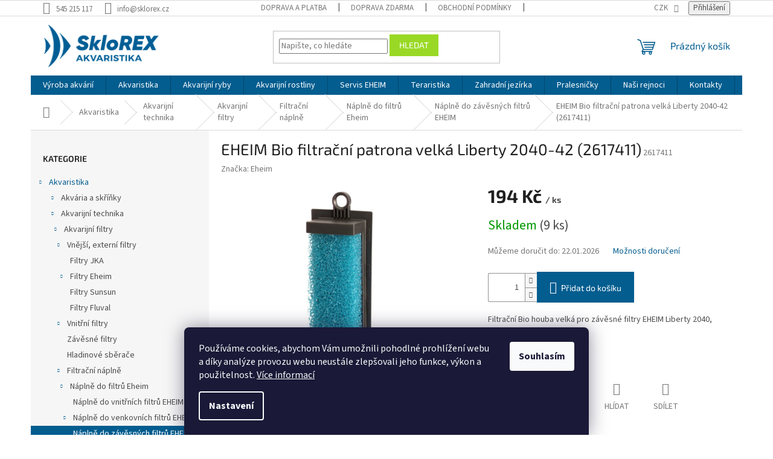

--- FILE ---
content_type: text/html; charset=utf-8
request_url: https://www.sklorex.cz/eheim-bio-filtracni-patrona-velka-liberty-2040-42--2617411-/
body_size: 34047
content:
<!doctype html><html lang="cs" dir="ltr" class="header-background-light external-fonts-loaded"><head><meta charset="utf-8" /><meta name="viewport" content="width=device-width,initial-scale=1" /><title>EHEIM Bio filtrační patrona velká Liberty 2040-42 (2617411) - SkloREX Akvaristika</title><link rel="preconnect" href="https://cdn.myshoptet.com" /><link rel="dns-prefetch" href="https://cdn.myshoptet.com" /><link rel="preload" href="https://cdn.myshoptet.com/prj/dist/master/cms/libs/jquery/jquery-1.11.3.min.js" as="script" /><link href="https://cdn.myshoptet.com/prj/dist/master/cms/templates/frontend_templates/shared/css/font-face/source-sans-3.css" rel="stylesheet"><link href="https://cdn.myshoptet.com/prj/dist/master/cms/templates/frontend_templates/shared/css/font-face/exo-2.css" rel="stylesheet"><link href="https://cdn.myshoptet.com/prj/dist/master/shop/dist/font-shoptet-11.css.62c94c7785ff2cea73b2.css" rel="stylesheet"><script>
dataLayer = [];
dataLayer.push({'shoptet' : {
    "pageId": 1516,
    "pageType": "productDetail",
    "currency": "CZK",
    "currencyInfo": {
        "decimalSeparator": ",",
        "exchangeRate": 1,
        "priceDecimalPlaces": 0,
        "symbol": "K\u010d",
        "symbolLeft": 0,
        "thousandSeparator": "."
    },
    "language": "cs",
    "projectId": 521852,
    "product": {
        "id": 15379,
        "guid": "23ae27e2-f338-11ec-93a6-246e96436f44",
        "hasVariants": false,
        "codes": [
            {
                "code": 2617411,
                "quantity": "9",
                "stocks": [
                    {
                        "id": 1,
                        "quantity": "9"
                    }
                ]
            }
        ],
        "code": "2617411",
        "name": "EHEIM Bio filtra\u010dn\u00ed patrona velk\u00e1 Liberty 2040-42 (2617411)",
        "appendix": "",
        "weight": 0,
        "manufacturer": "Eheim",
        "manufacturerGuid": "1EF5334A1FB46FEAA1F6DA0BA3DED3EE",
        "currentCategory": "Akvaristika | Akvarijn\u00ed technika | Akvarijn\u00ed filtry | Filtra\u010dn\u00ed n\u00e1pln\u011b | N\u00e1pln\u011b do filtr\u016f Eheim | N\u00e1pln\u011b do z\u00e1v\u011bsn\u00fdch filtr\u016f EHEIM",
        "currentCategoryGuid": "e7c48118-f32d-11ec-99eb-246e96436f44",
        "defaultCategory": "Akvaristika | Akvarijn\u00ed technika | Akvarijn\u00ed filtry | Filtra\u010dn\u00ed n\u00e1pln\u011b | N\u00e1pln\u011b do filtr\u016f Eheim | N\u00e1pln\u011b do z\u00e1v\u011bsn\u00fdch filtr\u016f EHEIM",
        "defaultCategoryGuid": "e7c48118-f32d-11ec-99eb-246e96436f44",
        "currency": "CZK",
        "priceWithVat": 194
    },
    "stocks": [
        {
            "id": 1,
            "title": "SkloREX Akv\u00e1rium, spol. s r.o.",
            "isDeliveryPoint": 1,
            "visibleOnEshop": 1
        },
        {
            "id": "ext",
            "title": "Sklad",
            "isDeliveryPoint": 0,
            "visibleOnEshop": 1
        }
    ],
    "cartInfo": {
        "id": null,
        "freeShipping": false,
        "freeShippingFrom": 2000,
        "leftToFreeGift": {
            "formattedPrice": "0 K\u010d",
            "priceLeft": 0
        },
        "freeGift": false,
        "leftToFreeShipping": {
            "priceLeft": 2000,
            "dependOnRegion": 0,
            "formattedPrice": "2.000 K\u010d"
        },
        "discountCoupon": [],
        "getNoBillingShippingPrice": {
            "withoutVat": 0,
            "vat": 0,
            "withVat": 0
        },
        "cartItems": [],
        "taxMode": "ORDINARY"
    },
    "cart": [],
    "customer": {
        "priceRatio": 1,
        "priceListId": 1,
        "groupId": null,
        "registered": false,
        "mainAccount": false
    }
}});
dataLayer.push({'cookie_consent' : {
    "marketing": "denied",
    "analytics": "denied"
}});
document.addEventListener('DOMContentLoaded', function() {
    shoptet.consent.onAccept(function(agreements) {
        if (agreements.length == 0) {
            return;
        }
        dataLayer.push({
            'cookie_consent' : {
                'marketing' : (agreements.includes(shoptet.config.cookiesConsentOptPersonalisation)
                    ? 'granted' : 'denied'),
                'analytics': (agreements.includes(shoptet.config.cookiesConsentOptAnalytics)
                    ? 'granted' : 'denied')
            },
            'event': 'cookie_consent'
        });
    });
});
</script>
<meta property="og:type" content="website"><meta property="og:site_name" content="sklorex.cz"><meta property="og:url" content="https://www.sklorex.cz/eheim-bio-filtracni-patrona-velka-liberty-2040-42--2617411-/"><meta property="og:title" content="EHEIM Bio filtrační patrona velká Liberty 2040-42 (2617411) - SkloREX Akvaristika"><meta name="author" content="SkloREX Akvaristika"><meta name="web_author" content="Shoptet.cz"><meta name="dcterms.rightsHolder" content="www.sklorex.cz"><meta name="robots" content="index,follow"><meta property="og:image" content="https://cdn.myshoptet.com/usr/www.sklorex.cz/user/shop/big/15379_eheim-bio-filtracni-patrona-velka-liberty-2040-42--2617411-.jpg?652d86c0"><meta property="og:description" content="EHEIM Bio filtrační patrona velká Liberty 2040-42 (2617411). Filtrační Bio houba velká pro závěsné filtry EHEIM Liberty 2040, 2041 a 2042."><meta name="description" content="EHEIM Bio filtrační patrona velká Liberty 2040-42 (2617411). Filtrační Bio houba velká pro závěsné filtry EHEIM Liberty 2040, 2041 a 2042."><meta name="google-site-verification" content="t2-32jJj9yVI4VcEo0inLx4tovUmx8P7E2jVoi1o3RY"><meta property="product:price:amount" content="194"><meta property="product:price:currency" content="CZK"><style>:root {--color-primary: #035D8F;--color-primary-h: 201;--color-primary-s: 96%;--color-primary-l: 29%;--color-primary-hover: #035D8F;--color-primary-hover-h: 201;--color-primary-hover-s: 96%;--color-primary-hover-l: 29%;--color-secondary: #035D8F;--color-secondary-h: 201;--color-secondary-s: 96%;--color-secondary-l: 29%;--color-secondary-hover: #035D8F;--color-secondary-hover-h: 201;--color-secondary-hover-s: 96%;--color-secondary-hover-l: 29%;--color-tertiary: #99D925;--color-tertiary-h: 81;--color-tertiary-s: 71%;--color-tertiary-l: 50%;--color-tertiary-hover: #99D925;--color-tertiary-hover-h: 81;--color-tertiary-hover-s: 71%;--color-tertiary-hover-l: 50%;--color-header-background: #ffffff;--template-font: "Source Sans 3";--template-headings-font: "Exo 2";--header-background-url: none;--cookies-notice-background: #1A1937;--cookies-notice-color: #F8FAFB;--cookies-notice-button-hover: #f5f5f5;--cookies-notice-link-hover: #27263f;--templates-update-management-preview-mode-content: "Náhled aktualizací šablony je aktivní pro váš prohlížeč."}</style>
    
    <link href="https://cdn.myshoptet.com/prj/dist/master/shop/dist/main-11.less.5a24dcbbdabfd189c152.css" rel="stylesheet" />
                <link href="https://cdn.myshoptet.com/prj/dist/master/shop/dist/mobile-header-v1-11.less.1ee105d41b5f713c21aa.css" rel="stylesheet" />
    
    <script>var shoptet = shoptet || {};</script>
    <script src="https://cdn.myshoptet.com/prj/dist/master/shop/dist/main-3g-header.js.05f199e7fd2450312de2.js"></script>
<!-- User include --><!-- api 608(256) html code header -->
<link rel="stylesheet" href="https://cdn.myshoptet.com/usr/api2.dklab.cz/user/documents/_doplnky/bannery/521852/273/521852_273.css" type="text/css" /><style>
        :root {
            --dklab-bannery-b-hp-padding: 5px;
            --dklab-bannery-b-hp-box-padding: 5px;
            --dklab-bannery-b-hp-big-screen: 16.666%;
            --dklab-bannery-b-hp-medium-screen: 16.666%;
            --dklab-bannery-b-hp-small-screen: 16.666%;
            --dklab-bannery-b-hp-tablet-screen: 33.333%;
            --dklab-bannery-b-hp-mobile-screen: 100%;

            --dklab-bannery-i-hp-icon-color: #000000;
            --dklab-bannery-i-hp-color: #000000;
            --dklab-bannery-i-hp-background: #FFFFFF;            
            
            --dklab-bannery-i-d-icon-color: #000000;
            --dklab-bannery-i-d-color: #000000;
            --dklab-bannery-i-d-background: #FFFFFF;


            --dklab-bannery-i-hp-w-big-screen: 4;
            --dklab-bannery-i-hp-w-medium-screen: 4;
            --dklab-bannery-i-hp-w-small-screen: 4;
            --dklab-bannery-i-hp-w-tablet-screen: 2;
            --dklab-bannery-i-hp-w-mobile-screen: 2;
            
            --dklab-bannery-i-d-w-big-screen: 4;
            --dklab-bannery-i-d-w-medium-screen: 4;
            --dklab-bannery-i-d-w-small-screen: 4;
            --dklab-bannery-i-d-w-tablet-screen: 2;
            --dklab-bannery-i-d-w-mobile-screen: 2;

        }</style>
<!-- api 609(257) html code header -->
<link rel="stylesheet" href="https://cdn.myshoptet.com/usr/api2.dklab.cz/user/documents/_doplnky/slider/521852/14/521852_14.css" type="text/css" /><style>
        :root {
        --dklab-slider-color-arrow: #000000;
        --dklab-slider-color-hp-dot: #A4A4A4;
        --dklab-slider-color-hp-dot-active: #000000;
        --dklab-slider-color-l-dot: #A4A4A4;
        --dklab-slider-color-l-dot-active: #000000;
        --dklab-slider-color-c-dot: #FFFFFF;
        --dklab-slider-color-c-dot-active: #000000;
        --dklab-slider-color-c-arrow: #000000;
        --dklab-slider-color-d-dot: #A4A4A4;
        --dklab-slider-color-d-dot-active: #000000;

        }</style>
<!-- service 565(213) html code header -->
<!--
<link rel="stylesheet" type="text/css" href="https://app.visual.ws/gpwebpay_shoptet/shoptet.css">
<script async defer type="text/javascript" src="https://app.visual.ws/gpwebpay_shoptet/shoptet.js"></script>
-->
<!-- service 608(256) html code header -->
<link rel="stylesheet" href="https://cdn.myshoptet.com/usr/api.dklab.cz/user/documents/fontawesome/css/all.css?v=1.02" type="text/css" />
<!-- service 425(79) html code header -->
<style>
.hodnoceni:before{content: "Jak o nás mluví zákazníci";}
.hodnoceni.svk:before{content: "Ako o nás hovoria zákazníci";}
.hodnoceni.hun:before{content: "Mit mondanak rólunk a felhasználók";}
.hodnoceni.pl:before{content: "Co mówią o nas klienci";}
.hodnoceni.eng:before{content: "Customer reviews";}
.hodnoceni.de:before{content: "Was unsere Kunden über uns denken";}
.hodnoceni.ro:before{content: "Ce spun clienții despre noi";}
.hodnoceni{margin: 20px auto;}
body:not(.paxio-merkur):not(.venus):not(.jupiter) .hodnoceni .vote-wrap {border: 0 !important;width: 24.5%;flex-basis: 25%;padding: 10px 20px !important;display: inline-block;margin: 0;vertical-align: top;}
.multiple-columns-body #content .hodnoceni .vote-wrap {width: 49%;flex-basis: 50%;}
.hodnoceni .votes-wrap {display: block; border: 1px solid #f7f7f7;margin: 0;width: 100%;max-width: none;padding: 10px 0; background: #fff;}
.hodnoceni .vote-wrap:nth-child(n+5){display: none !important;}
.hodnoceni:before{display: block;font-size: 18px;padding: 10px 20px;background: #fcfcfc;}
.sidebar .hodnoceni .vote-pic, .sidebar .hodnoceni .vote-initials{display: block;}
.sidebar .hodnoceni .vote-wrap, #column-l #column-l-in .hodnoceni .vote-wrap {width: 100% !important; display: block;}
.hodnoceni > a{display: block;text-align: right;padding-top: 6px;}
.hodnoceni > a:after{content: "››";display: inline-block;margin-left: 2px;}
.sidebar .hodnoceni:before, #column-l #column-l-in .hodnoceni:before {background: none !important; padding-left: 0 !important;}
.template-10 .hodnoceni{max-width: 952px !important;}
.page-detail .hodnoceni > a{font-size: 14px;}
.page-detail .hodnoceni{margin-bottom: 30px;}
@media screen and (min-width: 992px) and (max-width: 1199px) {
.hodnoceni .vote-rating{display: block;}
.hodnoceni .vote-time{display: block;margin-top: 3px;}
.hodnoceni .vote-delimeter{display: none;}
}
@media screen and (max-width: 991px) {
body:not(.paxio-merkur):not(.venus):not(.jupiter) .hodnoceni .vote-wrap {width: 49%;flex-basis: 50%;}
.multiple-columns-body #content .hodnoceni .vote-wrap {width: 99%;flex-basis: 100%;}
}
@media screen and (max-width: 767px) {
body:not(.paxio-merkur):not(.venus):not(.jupiter) .hodnoceni .vote-wrap {width: 99%;flex-basis: 100%;}
}
.home #main-product .hodnoceni{margin: 0 0 60px 0;}
.hodnoceni .votes-wrap.admin-response{display: none !important;}
.hodnoceni .vote-pic {width: 100px;}
.hodnoceni .vote-delimeter{display: none;}
.hodnoceni .vote-rating{display: block;}
.hodnoceni .vote-time {display: block;margin-top: 5px;}
@media screen and (min-width: 768px){
.template-12 .hodnoceni{max-width: 747px; margin-left: auto; margin-right: auto;}
}
@media screen and (min-width: 992px){
.template-12 .hodnoceni{max-width: 972px;}
}
@media screen and (min-width: 1200px){
.template-12 .hodnoceni{max-width: 1418px;}
}
.template-14 .hodnoceni .vote-initials{margin: 0 auto;}
.vote-pic img::before {display: none;}
.hodnoceni + .hodnoceni {display: none;}
</style>
<!-- service 609(257) html code header -->
<link rel="stylesheet" href="https://cdn.myshoptet.com/usr/api2.dklab.cz/user/documents/css/swiper-bundle.min.css?v=1" />
<!--
<link rel="stylesheet" href="https://cdn.myshoptet.com/usr/api.dklab.cz/user/documents/_doplnky/lightslider/dist/css/lightslider.css?v=5" />
<link rel="stylesheet" href="https://cdn.myshoptet.com/usr/api.dklab.cz/user/documents/_doplnky/sliderplus/src/style.css?v=66" type="text/css" />
<link rel="stylesheet" href="https://cdn.myshoptet.com/usr/api.dklab.cz/user/documents/_doplnky/sliderplus/src/style_fix.css?v=38" type="text/css" />
<style type="text/css">
.dklabSliderplusCarousel.dklabSliderplus-moderni-tmavy .extended-banner-link:hover, .dklabSliderplusCarousel.dklabSliderplus-moderni-svetly .extended-banner-link:hover,
.dklabSliderplusCarousel.dklabSliderplus-box-tmavy .extended-banner-link, .dklabSliderplusCarousel.dklabSliderplus-box-svetly .extended-banner-link{
  background: #035D8F;
}
</style>
-->

<!-- service 1228(847) html code header -->
<link 
rel="stylesheet" 
href="https://cdn.myshoptet.com/usr/dmartini.myshoptet.com/user/documents/upload/dmartini/shop_rating/shop_rating.min.css?140"
data-author="Dominik Martini" 
data-author-web="dmartini.cz">
<!-- project html code header -->
<link rel="stylesheet" href="/user/documents/upload/dmartini/sklorex.min.css?10">

<style>
.footer-sick{display: block;margin-top: 5px;}
.subcategories.with-image li a .text{color: #666;}
@media (min-width: 1024px){
.header-top {padding-top:14px;padding-bottom:14px;}
#header .site-name a img{max-height: 70px;}
}
.in-index .content-wrapper.latest-contribution-box{display:none}
@media screen and (min-width: 768px){
  .navigation-in ul, .navigation-in>ul>li.ext>ul>li{
  	align-items: flex-start;
  }
  .navigation-in>ul>li.ext>ul>li{
  	padding-top: 15px;
  }
  .navigation-in ul.menu-level-2{
  	padding: 15px 0 30px 0;
  }
  .navigation-in>ul>li.ext>ul>li>div>ul>li{
  	display: block;
    line-height: 20px;
  }
  .navigation-in>ul>li.ext>ul>li>div>ul{
  	max-height: unset;
  }
  .navigation-in>ul>li.ext>ul>li>div{
  	padding-top: 0;
  }
  .navigation-in>ul>li.ext>ul>li>a{
  	padding-top:0;
  }
  .navigation-in>ul>li.ext>ul>li>div>a{
  	font-size: 16px;
    padding: 0 0 10px;
  }
}
#show-filter-manufacturer, #hide-filter-manufacturer{
    display: block;
    text-align: center;
    font-size: 16px;
    padding: 5px;
    color: #035D8F;
    cursor: pointer;
}

</style>
<!-- /User include --><link rel="shortcut icon" href="/favicon.ico" type="image/x-icon" /><link rel="canonical" href="https://www.sklorex.cz/eheim-bio-filtracni-patrona-velka-liberty-2040-42--2617411-/" />    <script>
        var _hwq = _hwq || [];
        _hwq.push(['setKey', 'F25EE6B5463D162A845EE2E989D8888B']);
        _hwq.push(['setTopPos', '200']);
        _hwq.push(['showWidget', '21']);
        (function() {
            var ho = document.createElement('script');
            ho.src = 'https://cz.im9.cz/direct/i/gjs.php?n=wdgt&sak=F25EE6B5463D162A845EE2E989D8888B';
            var s = document.getElementsByTagName('script')[0]; s.parentNode.insertBefore(ho, s);
        })();
    </script>
    <!-- Global site tag (gtag.js) - Google Analytics -->
    <script async src="https://www.googletagmanager.com/gtag/js?id=G-1FP7PJL5Z0"></script>
    <script>
        
        window.dataLayer = window.dataLayer || [];
        function gtag(){dataLayer.push(arguments);}
        

                    console.debug('default consent data');

            gtag('consent', 'default', {"ad_storage":"denied","analytics_storage":"denied","ad_user_data":"denied","ad_personalization":"denied","wait_for_update":500});
            dataLayer.push({
                'event': 'default_consent'
            });
        
        gtag('js', new Date());

                gtag('config', 'UA-52394861-3', { 'groups': "UA" });
        
                gtag('config', 'G-1FP7PJL5Z0', {"groups":"GA4","send_page_view":false,"content_group":"productDetail","currency":"CZK","page_language":"cs"});
        
        
        
        
        
        
                    gtag('event', 'page_view', {"send_to":"GA4","page_language":"cs","content_group":"productDetail","currency":"CZK"});
        
                gtag('set', 'currency', 'CZK');

        gtag('event', 'view_item', {
            "send_to": "UA",
            "items": [
                {
                    "id": "2617411",
                    "name": "EHEIM Bio filtra\u010dn\u00ed patrona velk\u00e1 Liberty 2040-42 (2617411)",
                    "category": "Akvaristika \/ Akvarijn\u00ed technika \/ Akvarijn\u00ed filtry \/ Filtra\u010dn\u00ed n\u00e1pln\u011b \/ N\u00e1pln\u011b do filtr\u016f Eheim \/ N\u00e1pln\u011b do z\u00e1v\u011bsn\u00fdch filtr\u016f EHEIM",
                                        "brand": "Eheim",
                                                            "price": 160
                }
            ]
        });
        
        
        
        
        
                    gtag('event', 'view_item', {"send_to":"GA4","page_language":"cs","content_group":"productDetail","value":160,"currency":"CZK","items":[{"item_id":"2617411","item_name":"EHEIM Bio filtra\u010dn\u00ed patrona velk\u00e1 Liberty 2040-42 (2617411)","item_brand":"Eheim","item_category":"Akvaristika","item_category2":"Akvarijn\u00ed technika","item_category3":"Akvarijn\u00ed filtry","item_category4":"Filtra\u010dn\u00ed n\u00e1pln\u011b","item_category5":"N\u00e1pln\u011b do filtr\u016f Eheim","item_category6":"N\u00e1pln\u011b do z\u00e1v\u011bsn\u00fdch filtr\u016f EHEIM","price":160,"quantity":1,"index":0}]});
        
        
        
        
        
        
        
        document.addEventListener('DOMContentLoaded', function() {
            if (typeof shoptet.tracking !== 'undefined') {
                for (var id in shoptet.tracking.bannersList) {
                    gtag('event', 'view_promotion', {
                        "send_to": "UA",
                        "promotions": [
                            {
                                "id": shoptet.tracking.bannersList[id].id,
                                "name": shoptet.tracking.bannersList[id].name,
                                "position": shoptet.tracking.bannersList[id].position
                            }
                        ]
                    });
                }
            }

            shoptet.consent.onAccept(function(agreements) {
                if (agreements.length !== 0) {
                    console.debug('gtag consent accept');
                    var gtagConsentPayload =  {
                        'ad_storage': agreements.includes(shoptet.config.cookiesConsentOptPersonalisation)
                            ? 'granted' : 'denied',
                        'analytics_storage': agreements.includes(shoptet.config.cookiesConsentOptAnalytics)
                            ? 'granted' : 'denied',
                                                                                                'ad_user_data': agreements.includes(shoptet.config.cookiesConsentOptPersonalisation)
                            ? 'granted' : 'denied',
                        'ad_personalization': agreements.includes(shoptet.config.cookiesConsentOptPersonalisation)
                            ? 'granted' : 'denied',
                        };
                    console.debug('update consent data', gtagConsentPayload);
                    gtag('consent', 'update', gtagConsentPayload);
                    dataLayer.push(
                        { 'event': 'update_consent' }
                    );
                }
            });
        });
    </script>
<script>
    (function(t, r, a, c, k, i, n, g) { t['ROIDataObject'] = k;
    t[k]=t[k]||function(){ (t[k].q=t[k].q||[]).push(arguments) },t[k].c=i;n=r.createElement(a),
    g=r.getElementsByTagName(a)[0];n.async=1;n.src=c;g.parentNode.insertBefore(n,g)
    })(window, document, 'script', '//www.heureka.cz/ocm/sdk.js?source=shoptet&version=2&page=product_detail', 'heureka', 'cz');

    heureka('set_user_consent', 0);
</script>
</head><body class="desktop id-1516 in-naplne-do-zavesnych-filtru-eheim template-11 type-product type-detail multiple-columns-body columns-3 ums_forms_redesign--off ums_a11y_category_page--on ums_discussion_rating_forms--off ums_flags_display_unification--on ums_a11y_login--on mobile-header-version-1"><noscript>
    <style>
        #header {
            padding-top: 0;
            position: relative !important;
            top: 0;
        }
        .header-navigation {
            position: relative !important;
        }
        .overall-wrapper {
            margin: 0 !important;
        }
        body:not(.ready) {
            visibility: visible !important;
        }
    </style>
    <div class="no-javascript">
        <div class="no-javascript__title">Musíte změnit nastavení vašeho prohlížeče</div>
        <div class="no-javascript__text">Podívejte se na: <a href="https://www.google.com/support/bin/answer.py?answer=23852">Jak povolit JavaScript ve vašem prohlížeči</a>.</div>
        <div class="no-javascript__text">Pokud používáte software na blokování reklam, může být nutné povolit JavaScript z této stránky.</div>
        <div class="no-javascript__text">Děkujeme.</div>
    </div>
</noscript>

        <div id="fb-root"></div>
        <script>
            window.fbAsyncInit = function() {
                FB.init({
//                    appId            : 'your-app-id',
                    autoLogAppEvents : true,
                    xfbml            : true,
                    version          : 'v19.0'
                });
            };
        </script>
        <script async defer crossorigin="anonymous" src="https://connect.facebook.net/cs_CZ/sdk.js"></script>    <div class="siteCookies siteCookies--bottom siteCookies--dark js-siteCookies" role="dialog" data-testid="cookiesPopup" data-nosnippet>
        <div class="siteCookies__form">
            <div class="siteCookies__content">
                <div class="siteCookies__text">
                    Používáme cookies, abychom Vám umožnili pohodlné prohlížení webu a díky analýze provozu webu neustále zlepšovali jeho funkce, výkon a použitelnost. <a href="/podminky-ochrany-osobnich-udaju/" target="_blank" rel="noopener noreferrer">Více informací</a>
                </div>
                <p class="siteCookies__links">
                    <button class="siteCookies__link js-cookies-settings" aria-label="Nastavení cookies" data-testid="cookiesSettings">Nastavení</button>
                </p>
            </div>
            <div class="siteCookies__buttonWrap">
                                <button class="siteCookies__button js-cookiesConsentSubmit" value="all" aria-label="Přijmout cookies" data-testid="buttonCookiesAccept">Souhlasím</button>
            </div>
        </div>
        <script>
            document.addEventListener("DOMContentLoaded", () => {
                const siteCookies = document.querySelector('.js-siteCookies');
                document.addEventListener("scroll", shoptet.common.throttle(() => {
                    const st = document.documentElement.scrollTop;
                    if (st > 1) {
                        siteCookies.classList.add('siteCookies--scrolled');
                    } else {
                        siteCookies.classList.remove('siteCookies--scrolled');
                    }
                }, 100));
            });
        </script>
    </div>
<a href="#content" class="skip-link sr-only">Přejít na obsah</a><div class="overall-wrapper"><div class="user-action"><div class="container">
    <div class="user-action-in">
                    <div id="login" class="user-action-login popup-widget login-widget" role="dialog" aria-labelledby="loginHeading">
        <div class="popup-widget-inner">
                            <h2 id="loginHeading">Přihlášení k vašemu účtu</h2><div id="customerLogin"><form action="/action/Customer/Login/" method="post" id="formLoginIncluded" class="csrf-enabled formLogin" data-testid="formLogin"><input type="hidden" name="referer" value="" /><div class="form-group"><div class="input-wrapper email js-validated-element-wrapper no-label"><input type="email" name="email" class="form-control" autofocus placeholder="E-mailová adresa (např. jan@novak.cz)" data-testid="inputEmail" autocomplete="email" required /></div></div><div class="form-group"><div class="input-wrapper password js-validated-element-wrapper no-label"><input type="password" name="password" class="form-control" placeholder="Heslo" data-testid="inputPassword" autocomplete="current-password" required /><span class="no-display">Nemůžete vyplnit toto pole</span><input type="text" name="surname" value="" class="no-display" /></div></div><div class="form-group"><div class="login-wrapper"><button type="submit" class="btn btn-secondary btn-text btn-login" data-testid="buttonSubmit">Přihlásit se</button><div class="password-helper"><a href="/registrace/" data-testid="signup" rel="nofollow">Nová registrace</a><a href="/klient/zapomenute-heslo/" rel="nofollow">Zapomenuté heslo</a></div></div></div></form>
</div>                    </div>
    </div>

                            <div id="cart-widget" class="user-action-cart popup-widget cart-widget loader-wrapper" data-testid="popupCartWidget" role="dialog" aria-hidden="true">
    <div class="popup-widget-inner cart-widget-inner place-cart-here">
        <div class="loader-overlay">
            <div class="loader"></div>
        </div>
    </div>

    <div class="cart-widget-button">
        <a href="/kosik/" class="btn btn-conversion" id="continue-order-button" rel="nofollow" data-testid="buttonNextStep">Pokračovat do košíku</a>
    </div>
</div>
            </div>
</div>
</div><div class="top-navigation-bar" data-testid="topNavigationBar">

    <div class="container">

        <div class="top-navigation-contacts">
            <strong>Zákaznická podpora:</strong><a href="tel:545215117" class="project-phone" aria-label="Zavolat na 545215117" data-testid="contactboxPhone"><span>545 215 117</span></a><a href="mailto:info@sklorex.cz" class="project-email" data-testid="contactboxEmail"><span>info@sklorex.cz</span></a>        </div>

                            <div class="top-navigation-menu">
                <div class="top-navigation-menu-trigger"></div>
                <ul class="top-navigation-bar-menu">
                                            <li class="top-navigation-menu-item-1993">
                            <a href="/doprava-a-platba/">Doprava a platba</a>
                        </li>
                                            <li class="top-navigation-menu-item-1996">
                            <a href="/doprava-zdarma/">Doprava zdarma</a>
                        </li>
                                            <li class="top-navigation-menu-item-1999">
                            <a href="/obchodni-podminky/">Obchodní podmínky</a>
                        </li>
                                            <li class="top-navigation-menu-item-2002">
                            <a href="/reklamacni-rad/">Reklamační řád</a>
                        </li>
                                            <li class="top-navigation-menu-item-2005">
                            <a href="/ochrana-osobnich-udaju/">Ochrana osobních údajů</a>
                        </li>
                                            <li class="top-navigation-menu-item-2008">
                            <a href="/formular-k-odstoupeni-od-smlouvy/">Formulář k odstoupení od smlouvy</a>
                        </li>
                                            <li class="top-navigation-menu-item-2157">
                            <a href="/https-www-sklorex-cz-fve/">Dotační projekty EU</a>
                        </li>
                                    </ul>
                <ul class="top-navigation-bar-menu-helper"></ul>
            </div>
        
        <div class="top-navigation-tools">
            <div class="responsive-tools">
                <a href="#" class="toggle-window" data-target="search" aria-label="Hledat" data-testid="linkSearchIcon"></a>
                                                            <a href="#" class="toggle-window" data-target="login"></a>
                                                    <a href="#" class="toggle-window" data-target="navigation" aria-label="Menu" data-testid="hamburgerMenu"></a>
            </div>
                <div class="dropdown">
        <span>Ceny v:</span>
        <button id="topNavigationDropdown" type="button" data-toggle="dropdown" aria-haspopup="true" aria-expanded="false">
            CZK
            <span class="caret"></span>
        </button>
        <ul class="dropdown-menu" aria-labelledby="topNavigationDropdown"><li><a href="/action/Currency/changeCurrency/?currencyCode=CZK" rel="nofollow">CZK</a></li><li><a href="/action/Currency/changeCurrency/?currencyCode=EUR" rel="nofollow">EUR</a></li></ul>
    </div>
            <button class="top-nav-button top-nav-button-login toggle-window" type="button" data-target="login" aria-haspopup="dialog" aria-controls="login" aria-expanded="false" data-testid="signin"><span>Přihlášení</span></button>        </div>

    </div>

</div>
<header id="header"><div class="container navigation-wrapper">
    <div class="header-top">
        <div class="site-name-wrapper">
            <div class="site-name"><a href="/" data-testid="linkWebsiteLogo"><img src="https://cdn.myshoptet.com/usr/www.sklorex.cz/user/logos/final_3_shoptet.png" alt="SkloREX Akvaristika" fetchpriority="low" /></a></div>        </div>
        <div class="search" itemscope itemtype="https://schema.org/WebSite">
            <meta itemprop="headline" content="Náplně do závěsných filtrů EHEIM"/><meta itemprop="url" content="https://www.sklorex.cz"/><meta itemprop="text" content="EHEIM Bio filtrační patrona velká Liberty 2040-42 (2617411). Filtrační Bio houba velká pro závěsné filtry EHEIM Liberty 2040, 2041 a 2042."/>            <form action="/action/ProductSearch/prepareString/" method="post"
    id="formSearchForm" class="search-form compact-form js-search-main"
    itemprop="potentialAction" itemscope itemtype="https://schema.org/SearchAction" data-testid="searchForm">
    <fieldset>
        <meta itemprop="target"
            content="https://www.sklorex.cz/vyhledavani/?string={string}"/>
        <input type="hidden" name="language" value="cs"/>
        
            
<input
    type="search"
    name="string"
        class="query-input form-control search-input js-search-input"
    placeholder="Napište, co hledáte"
    autocomplete="off"
    required
    itemprop="query-input"
    aria-label="Vyhledávání"
    data-testid="searchInput"
>
            <button type="submit" class="btn btn-default" data-testid="searchBtn">Hledat</button>
        
    </fieldset>
</form>
        </div>
        <div class="navigation-buttons">
                
    <a href="/kosik/" class="btn btn-icon toggle-window cart-count" data-target="cart" data-hover="true" data-redirect="true" data-testid="headerCart" rel="nofollow" aria-haspopup="dialog" aria-expanded="false" aria-controls="cart-widget">
        
                <span class="sr-only">Nákupní košík</span>
        
            <span class="cart-price visible-lg-inline-block" data-testid="headerCartPrice">
                                    Prázdný košík                            </span>
        
    
            </a>
        </div>
    </div>
    <nav id="navigation" aria-label="Hlavní menu" data-collapsible="true"><div class="navigation-in menu"><ul class="menu-level-1" role="menubar" data-testid="headerMenuItems"><li class="menu-item-1927" role="none"><a href="/vyroba-akvarii/" data-testid="headerMenuItem" role="menuitem" aria-expanded="false"><b>Výroba akvárií</b></a></li>
<li class="menu-item-727 ext" role="none"><a href="/akvaristika/" data-testid="headerMenuItem" role="menuitem" aria-haspopup="true" aria-expanded="false"><b>Akvaristika</b><span class="submenu-arrow"></span></a><ul class="menu-level-2" aria-label="Akvaristika" tabindex="-1" role="menu"><li class="menu-item-739 has-third-level" role="none"><a href="/akvaria-a-skrinky/" class="menu-image" data-testid="headerMenuItem" tabindex="-1" aria-hidden="true"><img src="data:image/svg+xml,%3Csvg%20width%3D%22140%22%20height%3D%22100%22%20xmlns%3D%22http%3A%2F%2Fwww.w3.org%2F2000%2Fsvg%22%3E%3C%2Fsvg%3E" alt="" aria-hidden="true" width="140" height="100"  data-src="https://cdn.myshoptet.com/usr/www.sklorex.cz/user/categories/thumb/180604020600.jpg" fetchpriority="low" /></a><div><a href="/akvaria-a-skrinky/" data-testid="headerMenuItem" role="menuitem"><span>Akvária a skříňky</span></a>
                                                    <ul class="menu-level-3" role="menu">
                                                                    <li class="menu-item-1663" role="none">
                                        <a href="/lepena-akvaria/" data-testid="headerMenuItem" role="menuitem">
                                            Lepená akvária</a>,                                    </li>
                                                                    <li class="menu-item-883" role="none">
                                        <a href="/akvarijni-sety/" data-testid="headerMenuItem" role="menuitem">
                                            Akvarijní sety</a>,                                    </li>
                                                                    <li class="menu-item-1234" role="none">
                                        <a href="/skrinky-pod-akvaria/" data-testid="headerMenuItem" role="menuitem">
                                            Skříňky pod akvária</a>,                                    </li>
                                                                    <li class="menu-item-1597" role="none">
                                        <a href="/kryci-skla/" data-testid="headerMenuItem" role="menuitem">
                                            Krycí skla</a>,                                    </li>
                                                                    <li class="menu-item-1711" role="none">
                                        <a href="/podlozky-pod-akvaria/" data-testid="headerMenuItem" role="menuitem">
                                            Podložky pod akvária</a>,                                    </li>
                                                                    <li class="menu-item-2225" role="none">
                                        <a href="/nano-akvaria-3/" data-testid="headerMenuItem" role="menuitem">
                                            Nano akvária</a>                                    </li>
                                                            </ul>
                        </div></li><li class="menu-item-748 has-third-level" role="none"><a href="/akvarijni-technika/" class="menu-image" data-testid="headerMenuItem" tabindex="-1" aria-hidden="true"><img src="data:image/svg+xml,%3Csvg%20width%3D%22140%22%20height%3D%22100%22%20xmlns%3D%22http%3A%2F%2Fwww.w3.org%2F2000%2Fsvg%22%3E%3C%2Fsvg%3E" alt="" aria-hidden="true" width="140" height="100"  data-src="https://cdn.myshoptet.com/usr/www.sklorex.cz/user/categories/thumb/1212_powerhead6501.jpg" fetchpriority="low" /></a><div><a href="/akvarijni-technika/" data-testid="headerMenuItem" role="menuitem"><span>Akvarijní technika</span></a>
                                                    <ul class="menu-level-3" role="menu">
                                                                    <li class="menu-item-781" role="none">
                                        <a href="/akvarijni-filtry/" data-testid="headerMenuItem" role="menuitem">
                                            Akvarijní filtry</a>,                                    </li>
                                                                    <li class="menu-item-751" role="none">
                                        <a href="/osvetleni/" data-testid="headerMenuItem" role="menuitem">
                                            Osvětlení</a>,                                    </li>
                                                                    <li class="menu-item-796" role="none">
                                        <a href="/vytapeni-chlazeni/" data-testid="headerMenuItem" role="menuitem">
                                            Vytápění / chlazení</a>,                                    </li>
                                                                    <li class="menu-item-856" role="none">
                                        <a href="/vzduchovani/" data-testid="headerMenuItem" role="menuitem">
                                            Vzduchování</a>,                                    </li>
                                                                    <li class="menu-item-775" role="none">
                                        <a href="/co2/" data-testid="headerMenuItem" role="menuitem">
                                            CO2</a>,                                    </li>
                                                                    <li class="menu-item-892" role="none">
                                        <a href="/cerpadla/" data-testid="headerMenuItem" role="menuitem">
                                            Čerpadla</a>,                                    </li>
                                                                    <li class="menu-item-868" role="none">
                                        <a href="/uv-sterilizery-3/" data-testid="headerMenuItem" role="menuitem">
                                            UV sterilizéry</a>,                                    </li>
                                                                    <li class="menu-item-952" role="none">
                                        <a href="/reverzni-osmozy/" data-testid="headerMenuItem" role="menuitem">
                                            Reverzní osmózy</a>,                                    </li>
                                                                    <li class="menu-item-1351" role="none">
                                        <a href="/krmitka-a-davkovace/" data-testid="headerMenuItem" role="menuitem">
                                            Krmítka a dávkovače</a>,                                    </li>
                                                                    <li class="menu-item-847" role="none">
                                        <a href="/automatika/" data-testid="headerMenuItem" role="menuitem">
                                            Automatika</a>                                    </li>
                                                            </ul>
                        </div></li><li class="menu-item-1027 has-third-level" role="none"><a href="/nanoakvaristika/" class="menu-image" data-testid="headerMenuItem" tabindex="-1" aria-hidden="true"><img src="data:image/svg+xml,%3Csvg%20width%3D%22140%22%20height%3D%22100%22%20xmlns%3D%22http%3A%2F%2Fwww.w3.org%2F2000%2Fsvg%22%3E%3C%2Fsvg%3E" alt="" aria-hidden="true" width="140" height="100"  data-src="https://cdn.myshoptet.com/usr/www.sklorex.cz/user/categories/thumb/basic_20.jpg" fetchpriority="low" /></a><div><a href="/nanoakvaristika/" data-testid="headerMenuItem" role="menuitem"><span>Nanoakvaristika</span></a>
                                                    <ul class="menu-level-3" role="menu">
                                                                    <li class="menu-item-1132" role="none">
                                        <a href="/nano-akvaria/" data-testid="headerMenuItem" role="menuitem">
                                            Nano akvária</a>,                                    </li>
                                                                    <li class="menu-item-1030" role="none">
                                        <a href="/technika-nano/" data-testid="headerMenuItem" role="menuitem">
                                            Technika nano</a>,                                    </li>
                                                                    <li class="menu-item-1435" role="none">
                                        <a href="/krmeni-nano/" data-testid="headerMenuItem" role="menuitem">
                                            Krmení nano</a>,                                    </li>
                                                                    <li class="menu-item-1438" role="none">
                                        <a href="/pece-o-vodu-nano/" data-testid="headerMenuItem" role="menuitem">
                                            Péče o vodu nano</a>,                                    </li>
                                                                    <li class="menu-item-1591" role="none">
                                        <a href="/dekorace-nano/" data-testid="headerMenuItem" role="menuitem">
                                            Dekorace nano</a>,                                    </li>
                                                                    <li class="menu-item-1306" role="none">
                                        <a href="/prislusenstvi-nano/" data-testid="headerMenuItem" role="menuitem">
                                            Příslušenství nano</a>                                    </li>
                                                            </ul>
                        </div></li><li class="menu-item-730 has-third-level" role="none"><a href="/akvarijni-pripravky/" class="menu-image" data-testid="headerMenuItem" tabindex="-1" aria-hidden="true"><img src="data:image/svg+xml,%3Csvg%20width%3D%22140%22%20height%3D%22100%22%20xmlns%3D%22http%3A%2F%2Fwww.w3.org%2F2000%2Fsvg%22%3E%3C%2Fsvg%3E" alt="" aria-hidden="true" width="140" height="100"  data-src="https://cdn.myshoptet.com/usr/www.sklorex.cz/user/categories/thumb/headstart.jpg" fetchpriority="low" /></a><div><a href="/akvarijni-pripravky/" data-testid="headerMenuItem" role="menuitem"><span>Akvarijní přípravky</span></a>
                                                    <ul class="menu-level-3" role="menu">
                                                                    <li class="menu-item-733" role="none">
                                        <a href="/hnojiva/" data-testid="headerMenuItem" role="menuitem">
                                            Hnojiva</a>,                                    </li>
                                                                    <li class="menu-item-1009" role="none">
                                        <a href="/proti-snekum/" data-testid="headerMenuItem" role="menuitem">
                                            Proti šnekům</a>,                                    </li>
                                                                    <li class="menu-item-1051" role="none">
                                        <a href="/uprava-vody/" data-testid="headerMenuItem" role="menuitem">
                                            Úprava vody</a>,                                    </li>
                                                                    <li class="menu-item-1108" role="none">
                                        <a href="/proti-rasam/" data-testid="headerMenuItem" role="menuitem">
                                            Proti řasám</a>                                    </li>
                                                            </ul>
                        </div></li><li class="menu-item-1084 has-third-level" role="none"><a href="/pripravky-proti-onemocneni-ryb/" class="menu-image" data-testid="headerMenuItem" tabindex="-1" aria-hidden="true"><img src="data:image/svg+xml,%3Csvg%20width%3D%22140%22%20height%3D%22100%22%20xmlns%3D%22http%3A%2F%2Fwww.w3.org%2F2000%2Fsvg%22%3E%3C%2Fsvg%3E" alt="" aria-hidden="true" width="140" height="100"  data-src="https://cdn.myshoptet.com/usr/www.sklorex.cz/user/categories/thumb/esha.jpg" fetchpriority="low" /></a><div><a href="/pripravky-proti-onemocneni-ryb/" data-testid="headerMenuItem" role="menuitem"><span>Přípravky proti onemocnění ryb</span></a>
                                                    <ul class="menu-level-3" role="menu">
                                                                    <li class="menu-item-1087" role="none">
                                        <a href="/pripravky-proti-onemocneni-ryb-2/" data-testid="headerMenuItem" role="menuitem">
                                            Přípravky proti onemocnění ryb</a>,                                    </li>
                                                                    <li class="menu-item-1105" role="none">
                                        <a href="/vitaminy/" data-testid="headerMenuItem" role="menuitem">
                                            Vitamíny</a>                                    </li>
                                                            </ul>
                        </div></li><li class="menu-item-904 has-third-level" role="none"><a href="/testy-a-mereni-vody/" class="menu-image" data-testid="headerMenuItem" tabindex="-1" aria-hidden="true"><img src="data:image/svg+xml,%3Csvg%20width%3D%22140%22%20height%3D%22100%22%20xmlns%3D%22http%3A%2F%2Fwww.w3.org%2F2000%2Fsvg%22%3E%3C%2Fsvg%3E" alt="" aria-hidden="true" width="140" height="100"  data-src="https://cdn.myshoptet.com/usr/www.sklorex.cz/user/categories/thumb/04410_sera-no2-test_d.jpg" fetchpriority="low" /></a><div><a href="/testy-a-mereni-vody/" data-testid="headerMenuItem" role="menuitem"><span>Testy a měření vody</span></a>
                                                    <ul class="menu-level-3" role="menu">
                                                                    <li class="menu-item-907" role="none">
                                        <a href="/akvarijni-testy/" data-testid="headerMenuItem" role="menuitem">
                                            Akvarijní testy</a>,                                    </li>
                                                                    <li class="menu-item-1567" role="none">
                                        <a href="/merici-pristroje-a-kalibrace/" data-testid="headerMenuItem" role="menuitem">
                                            Měřící přístroje a kalibrace</a>                                    </li>
                                                            </ul>
                        </div></li><li class="menu-item-1735 has-third-level" role="none"><a href="/akvarijni-zivocichove/" class="menu-image" data-testid="headerMenuItem" tabindex="-1" aria-hidden="true"><img src="data:image/svg+xml,%3Csvg%20width%3D%22140%22%20height%3D%22100%22%20xmlns%3D%22http%3A%2F%2Fwww.w3.org%2F2000%2Fsvg%22%3E%3C%2Fsvg%3E" alt="" aria-hidden="true" width="140" height="100"  data-src="https://cdn.myshoptet.com/usr/www.sklorex.cz/user/categories/thumb/bb32be3d-5396-4cff-853f-3538a28f554c.jpg" fetchpriority="low" /></a><div><a href="/akvarijni-zivocichove/" data-testid="headerMenuItem" role="menuitem"><span>Akvarijní živočichové</span></a>
                                                    <ul class="menu-level-3" role="menu">
                                                                    <li class="menu-item-1738" role="none">
                                        <a href="/akvarijni-ryby/" data-testid="headerMenuItem" role="menuitem">
                                            Akvarijní ryby</a>,                                    </li>
                                                                    <li class="menu-item-1792" role="none">
                                        <a href="/krevetky/" data-testid="headerMenuItem" role="menuitem">
                                            Krevetky</a>,                                    </li>
                                                                    <li class="menu-item-1795" role="none">
                                        <a href="/plzi/" data-testid="headerMenuItem" role="menuitem">
                                            Plži</a>,                                    </li>
                                                                    <li class="menu-item-1798" role="none">
                                        <a href="/racci-a-raci/" data-testid="headerMenuItem" role="menuitem">
                                            Ráčci a raci</a>,                                    </li>
                                                                    <li class="menu-item-1861" role="none">
                                        <a href="/obojzivelnici/" data-testid="headerMenuItem" role="menuitem">
                                            Obojživelníci</a>                                    </li>
                                                            </ul>
                        </div></li><li class="menu-item-1873 has-third-level" role="none"><a href="/akvarijni-rostliny-2/" class="menu-image" data-testid="headerMenuItem" tabindex="-1" aria-hidden="true"><img src="data:image/svg+xml,%3Csvg%20width%3D%22140%22%20height%3D%22100%22%20xmlns%3D%22http%3A%2F%2Fwww.w3.org%2F2000%2Fsvg%22%3E%3C%2Fsvg%3E" alt="" aria-hidden="true" width="140" height="100"  data-src="https://cdn.myshoptet.com/usr/www.sklorex.cz/user/categories/thumb/e243f247-4c26-4928-b108-bfcb272f521b.jpg" fetchpriority="low" /></a><div><a href="/akvarijni-rostliny-2/" data-testid="headerMenuItem" role="menuitem"><span>Akvarijní rostliny</span></a>
                                                    <ul class="menu-level-3" role="menu">
                                                                    <li class="menu-item-1876" role="none">
                                        <a href="/rostliny-do-popredi/" data-testid="headerMenuItem" role="menuitem">
                                            Rostliny do popředí</a>,                                    </li>
                                                                    <li class="menu-item-1885" role="none">
                                        <a href="/rostliny-do-stredni-casti/" data-testid="headerMenuItem" role="menuitem">
                                            Rostliny do střední části</a>,                                    </li>
                                                                    <li class="menu-item-1882" role="none">
                                        <a href="/rostliny-do-zadni-casti/" data-testid="headerMenuItem" role="menuitem">
                                            Rostliny do zadní části</a>,                                    </li>
                                                                    <li class="menu-item-1879" role="none">
                                        <a href="/stonkove-rostliny/" data-testid="headerMenuItem" role="menuitem">
                                            Stonkové rostliny</a>,                                    </li>
                                                                    <li class="menu-item-1888" role="none">
                                        <a href="/rostliny-na-koreny-a-kameny/" data-testid="headerMenuItem" role="menuitem">
                                            Rostliny na kořeny a kameny</a>,                                    </li>
                                                                    <li class="menu-item-1891" role="none">
                                        <a href="/rostliny-in-vitro/" data-testid="headerMenuItem" role="menuitem">
                                            Rostliny in-vitro</a>,                                    </li>
                                                                    <li class="menu-item-2118" role="none">
                                        <a href="/akvarijni-mechy/" data-testid="headerMenuItem" role="menuitem">
                                            Akvarijní mechy</a>,                                    </li>
                                                                    <li class="menu-item-2154" role="none">
                                        <a href="/plovouci-rostliny/" data-testid="headerMenuItem" role="menuitem">
                                            Plovoucí rostliny</a>                                    </li>
                                                            </ul>
                        </div></li><li class="menu-item-790 has-third-level" role="none"><a href="/prislusenstvi-a-literatura/" class="menu-image" data-testid="headerMenuItem" tabindex="-1" aria-hidden="true"><img src="data:image/svg+xml,%3Csvg%20width%3D%22140%22%20height%3D%22100%22%20xmlns%3D%22http%3A%2F%2Fwww.w3.org%2F2000%2Fsvg%22%3E%3C%2Fsvg%3E" alt="" aria-hidden="true" width="140" height="100"  data-src="https://cdn.myshoptet.com/usr/www.sklorex.cz/user/categories/thumb/2093-nuzky-wave.jpg" fetchpriority="low" /></a><div><a href="/prislusenstvi-a-literatura/" data-testid="headerMenuItem" role="menuitem"><span>Příslušenství a literatura</span></a>
                                                    <ul class="menu-level-3" role="menu">
                                                                    <li class="menu-item-1018" role="none">
                                        <a href="/cisteni-skla/" data-testid="headerMenuItem" role="menuitem">
                                            Čištění skla</a>,                                    </li>
                                                                    <li class="menu-item-898" role="none">
                                        <a href="/odkalovace/" data-testid="headerMenuItem" role="menuitem">
                                            Odkalovače</a>,                                    </li>
                                                                    <li class="menu-item-1075" role="none">
                                        <a href="/pinzety--nuzky--kleste/" data-testid="headerMenuItem" role="menuitem">
                                            Pinzety, nůžky, kleště</a>,                                    </li>
                                                                    <li class="menu-item-1564" role="none">
                                        <a href="/sitky-na-ryby/" data-testid="headerMenuItem" role="menuitem">
                                            Síťky na ryby</a>,                                    </li>
                                                                    <li class="menu-item-1003" role="none">
                                        <a href="/teplomery/" data-testid="headerMenuItem" role="menuitem">
                                            Teploměry</a>,                                    </li>
                                                                    <li class="menu-item-1228" role="none">
                                        <a href="/prisavky/" data-testid="headerMenuItem" role="menuitem">
                                            Přísavky</a>,                                    </li>
                                                                    <li class="menu-item-958" role="none">
                                        <a href="/uzaviraci-ventily-a-kohouty/" data-testid="headerMenuItem" role="menuitem">
                                            Uzavírací ventily a kohouty</a>,                                    </li>
                                                                    <li class="menu-item-961" role="none">
                                        <a href="/kartace-na-cisteni-hadic/" data-testid="headerMenuItem" role="menuitem">
                                            Kartáče na čištění hadic</a>,                                    </li>
                                                                    <li class="menu-item-1198" role="none">
                                        <a href="/trubky--kolena-a-spojky/" data-testid="headerMenuItem" role="menuitem">
                                            Trubky, kolena a spojky</a>,                                    </li>
                                                                    <li class="menu-item-1210" role="none">
                                        <a href="/porodnicky--vytiraci-kuzely/" data-testid="headerMenuItem" role="menuitem">
                                            Porodničky, vytírací kužely</a>,                                    </li>
                                                                    <li class="menu-item-1276" role="none">
                                        <a href="/hadice-a-hadicky/" data-testid="headerMenuItem" role="menuitem">
                                            Hadice a hadičky</a>,                                    </li>
                                                                    <li class="menu-item-1378" role="none">
                                        <a href="/lepidla/" data-testid="headerMenuItem" role="menuitem">
                                            Lepidla</a>,                                    </li>
                                                                    <li class="menu-item-1768" role="none">
                                        <a href="/lily-pipes/" data-testid="headerMenuItem" role="menuitem">
                                            Lily pipes</a>,                                    </li>
                                                                    <li class="menu-item-1288" role="none">
                                        <a href="/literatura/" data-testid="headerMenuItem" role="menuitem">
                                            Literatura</a>,                                    </li>
                                                                    <li class="menu-item-982" role="none">
                                        <a href="/ostatni/" data-testid="headerMenuItem" role="menuitem">
                                            Ostatní</a>                                    </li>
                                                            </ul>
                        </div></li><li class="menu-item-1036 has-third-level" role="none"><a href="/krmivo/" class="menu-image" data-testid="headerMenuItem" tabindex="-1" aria-hidden="true"><img src="data:image/svg+xml,%3Csvg%20width%3D%22140%22%20height%3D%22100%22%20xmlns%3D%22http%3A%2F%2Fwww.w3.org%2F2000%2Fsvg%22%3E%3C%2Fsvg%3E" alt="" aria-hidden="true" width="140" height="100"  data-src="https://cdn.myshoptet.com/usr/www.sklorex.cz/user/categories/thumb/eheim-hauptfutter-granulat-medium.png" fetchpriority="low" /></a><div><a href="/krmivo/" data-testid="headerMenuItem" role="menuitem"><span>Krmivo</span></a>
                                                    <ul class="menu-level-3" role="menu">
                                                                    <li class="menu-item-1060" role="none">
                                        <a href="/pro-vsechny-ryby/" data-testid="headerMenuItem" role="menuitem">
                                            Pro všechny ryby</a>,                                    </li>
                                                                    <li class="menu-item-1039" role="none">
                                        <a href="/pro-cichlidy/" data-testid="headerMenuItem" role="menuitem">
                                            Pro cichlidy</a>,                                    </li>
                                                                    <li class="menu-item-1144" role="none">
                                        <a href="/pro-velke-masozrave/" data-testid="headerMenuItem" role="menuitem">
                                            Pro velké masožravé</a>,                                    </li>
                                                                    <li class="menu-item-1066" role="none">
                                        <a href="/pro-ryby-dna/" data-testid="headerMenuItem" role="menuitem">
                                            Pro ryby dna</a>,                                    </li>
                                                                    <li class="menu-item-1063" role="none">
                                        <a href="/pro-bylozrave/" data-testid="headerMenuItem" role="menuitem">
                                            Pro býložravé</a>,                                    </li>
                                                                    <li class="menu-item-1057" role="none">
                                        <a href="/pro-gupky/" data-testid="headerMenuItem" role="menuitem">
                                            Pro gupky</a>,                                    </li>
                                                                    <li class="menu-item-1054" role="none">
                                        <a href="/pro-betty/" data-testid="headerMenuItem" role="menuitem">
                                            Pro betty</a>,                                    </li>
                                                                    <li class="menu-item-1045" role="none">
                                        <a href="/pro-tercovce/" data-testid="headerMenuItem" role="menuitem">
                                            Pro terčovce</a>,                                    </li>
                                                                    <li class="menu-item-1048" role="none">
                                        <a href="/pro-poter/" data-testid="headerMenuItem" role="menuitem">
                                            Pro potěr</a>,                                    </li>
                                                                    <li class="menu-item-1078" role="none">
                                        <a href="/pro-zavojnatky/" data-testid="headerMenuItem" role="menuitem">
                                            Pro závojnatky</a>,                                    </li>
                                                                    <li class="menu-item-1069" role="none">
                                        <a href="/pro-vybarveni/" data-testid="headerMenuItem" role="menuitem">
                                            Pro vybarvení</a>,                                    </li>
                                                                    <li class="menu-item-1042" role="none">
                                        <a href="/pro-krevetky-a-raky/" data-testid="headerMenuItem" role="menuitem">
                                            Pro krevetky a raky</a>,                                    </li>
                                                                    <li class="menu-item-1072" role="none">
                                        <a href="/prazdninove-vikendove/" data-testid="headerMenuItem" role="menuitem">
                                            Prázdninové/víkendové</a>,                                    </li>
                                                                    <li class="menu-item-1297" role="none">
                                        <a href="/lyofilizovane/" data-testid="headerMenuItem" role="menuitem">
                                            Lyofilizované</a>,                                    </li>
                                                                    <li class="menu-item-1771" role="none">
                                        <a href="/mrazene/" data-testid="headerMenuItem" role="menuitem">
                                            Mražené</a>,                                    </li>
                                                                    <li class="menu-item-1915" role="none">
                                        <a href="/zive/" data-testid="headerMenuItem" role="menuitem">
                                            Živé</a>                                    </li>
                                                            </ul>
                        </div></li><li class="menu-item-760 has-third-level" role="none"><a href="/dekorace-a-substraty/" class="menu-image" data-testid="headerMenuItem" tabindex="-1" aria-hidden="true"><img src="data:image/svg+xml,%3Csvg%20width%3D%22140%22%20height%3D%22100%22%20xmlns%3D%22http%3A%2F%2Fwww.w3.org%2F2000%2Fsvg%22%3E%3C%2Fsvg%3E" alt="" aria-hidden="true" width="140" height="100"  data-src="https://cdn.myshoptet.com/usr/www.sklorex.cz/user/categories/thumb/amazonas-prof2-600x401.jpg" fetchpriority="low" /></a><div><a href="/dekorace-a-substraty/" data-testid="headerMenuItem" role="menuitem"><span>Dekorace a substráty</span></a>
                                                    <ul class="menu-level-3" role="menu">
                                                                    <li class="menu-item-1426" role="none">
                                        <a href="/akvarijni-pozadi/" data-testid="headerMenuItem" role="menuitem">
                                            Akvarijní pozadí</a>,                                    </li>
                                                                    <li class="menu-item-769" role="none">
                                        <a href="/akvarijni-dekorace/" data-testid="headerMenuItem" role="menuitem">
                                            Akvarijní dekorace</a>,                                    </li>
                                                                    <li class="menu-item-763" role="none">
                                        <a href="/pisky-a-substraty/" data-testid="headerMenuItem" role="menuitem">
                                            Písky a substráty</a>                                    </li>
                                                            </ul>
                        </div></li><li class="menu-item-1012" role="none"><a href="/vyprodej-zbozi/" class="menu-image" data-testid="headerMenuItem" tabindex="-1" aria-hidden="true"><img src="data:image/svg+xml,%3Csvg%20width%3D%22140%22%20height%3D%22100%22%20xmlns%3D%22http%3A%2F%2Fwww.w3.org%2F2000%2Fsvg%22%3E%3C%2Fsvg%3E" alt="" aria-hidden="true" width="140" height="100"  data-src="https://cdn.myshoptet.com/usr/www.sklorex.cz/user/categories/thumb/700_fo53888364_f8b9bcc1716659c0aab673b4266ec473.jpg" fetchpriority="low" /></a><div><a href="/vyprodej-zbozi/" data-testid="headerMenuItem" role="menuitem"><span>VÝPRODEJ</span></a>
                        </div></li></ul></li>
<li class="menu-item-1738 ext" role="none"><a href="/akvarijni-ryby/" data-testid="headerMenuItem" role="menuitem" aria-haspopup="true" aria-expanded="false"><b>Akvarijní ryby</b><span class="submenu-arrow"></span></a><ul class="menu-level-2" aria-label="Akvarijní ryby" tabindex="-1" role="menu"><li class="menu-item-1756 has-third-level" role="none"><a href="/afrika/" class="menu-image" data-testid="headerMenuItem" tabindex="-1" aria-hidden="true"><img src="data:image/svg+xml,%3Csvg%20width%3D%22140%22%20height%3D%22100%22%20xmlns%3D%22http%3A%2F%2Fwww.w3.org%2F2000%2Fsvg%22%3E%3C%2Fsvg%3E" alt="" aria-hidden="true" width="140" height="100"  data-src="https://cdn.myshoptet.com/usr/www.sklorex.cz/user/categories/thumb/afrika_kopie.jpg" fetchpriority="low" /></a><div><a href="/afrika/" data-testid="headerMenuItem" role="menuitem"><span>Afrika</span></a>
                                                    <ul class="menu-level-3" role="menu">
                                                                    <li class="menu-item-1759" role="none">
                                        <a href="/malawi/" data-testid="headerMenuItem" role="menuitem">
                                            Malawi</a>,                                    </li>
                                                                    <li class="menu-item-1783" role="none">
                                        <a href="/tanganika/" data-testid="headerMenuItem" role="menuitem">
                                            Tanganika</a>,                                    </li>
                                                                    <li class="menu-item-1804" role="none">
                                        <a href="/perovci/" data-testid="headerMenuItem" role="menuitem">
                                            Peřovci</a>,                                    </li>
                                                                    <li class="menu-item-1849" role="none">
                                        <a href="/ostatni-5/" data-testid="headerMenuItem" role="menuitem">
                                            Ostatní</a>                                    </li>
                                                            </ul>
                        </div></li><li class="menu-item-1777 has-third-level" role="none"><a href="/asie/" class="menu-image" data-testid="headerMenuItem" tabindex="-1" aria-hidden="true"><img src="data:image/svg+xml,%3Csvg%20width%3D%22140%22%20height%3D%22100%22%20xmlns%3D%22http%3A%2F%2Fwww.w3.org%2F2000%2Fsvg%22%3E%3C%2Fsvg%3E" alt="" aria-hidden="true" width="140" height="100"  data-src="https://cdn.myshoptet.com/usr/www.sklorex.cz/user/categories/thumb/asie_komplet.jpg" fetchpriority="low" /></a><div><a href="/asie/" data-testid="headerMenuItem" role="menuitem"><span>Asie</span></a>
                                                    <ul class="menu-level-3" role="menu">
                                                                    <li class="menu-item-1780" role="none">
                                        <a href="/parmicky/" data-testid="headerMenuItem" role="menuitem">
                                            Parmičky</a>,                                    </li>
                                                                    <li class="menu-item-1786" role="none">
                                        <a href="/razbory/" data-testid="headerMenuItem" role="menuitem">
                                            Razbory</a>,                                    </li>
                                                                    <li class="menu-item-1789" role="none">
                                        <a href="/dania/" data-testid="headerMenuItem" role="menuitem">
                                            Dánia</a>,                                    </li>
                                                                    <li class="menu-item-1813" role="none">
                                        <a href="/labyrintky/" data-testid="headerMenuItem" role="menuitem">
                                            Labyrintky</a>,                                    </li>
                                                                    <li class="menu-item-1822" role="none">
                                        <a href="/sekavky--mrenky/" data-testid="headerMenuItem" role="menuitem">
                                            Sekavky (mřenky)</a>,                                    </li>
                                                                    <li class="menu-item-1825" role="none">
                                        <a href="/ctverzubci/" data-testid="headerMenuItem" role="menuitem">
                                            Čtverzubci</a>,                                    </li>
                                                                    <li class="menu-item-1828" role="none">
                                        <a href="/ostatni-3/" data-testid="headerMenuItem" role="menuitem">
                                            Ostatní</a>,                                    </li>
                                                                    <li class="menu-item-1864" role="none">
                                        <a href="/zavojnatky/" data-testid="headerMenuItem" role="menuitem">
                                            Závojnatky</a>                                    </li>
                                                            </ul>
                        </div></li><li class="menu-item-1807 has-third-level" role="none"><a href="/australie-a-oceanie/" class="menu-image" data-testid="headerMenuItem" tabindex="-1" aria-hidden="true"><img src="data:image/svg+xml,%3Csvg%20width%3D%22140%22%20height%3D%22100%22%20xmlns%3D%22http%3A%2F%2Fwww.w3.org%2F2000%2Fsvg%22%3E%3C%2Fsvg%3E" alt="" aria-hidden="true" width="140" height="100"  data-src="https://cdn.myshoptet.com/usr/www.sklorex.cz/user/categories/thumb/australie_oceanie.jpg" fetchpriority="low" /></a><div><a href="/australie-a-oceanie/" data-testid="headerMenuItem" role="menuitem"><span>Austrálie a Oceánie</span></a>
                                                    <ul class="menu-level-3" role="menu">
                                                                    <li class="menu-item-1810" role="none">
                                        <a href="/duhovky/" data-testid="headerMenuItem" role="menuitem">
                                            Duhovky</a>                                    </li>
                                                            </ul>
                        </div></li><li class="menu-item-1741 has-third-level" role="none"><a href="/jizni-amerika/" class="menu-image" data-testid="headerMenuItem" tabindex="-1" aria-hidden="true"><img src="data:image/svg+xml,%3Csvg%20width%3D%22140%22%20height%3D%22100%22%20xmlns%3D%22http%3A%2F%2Fwww.w3.org%2F2000%2Fsvg%22%3E%3C%2Fsvg%3E" alt="" aria-hidden="true" width="140" height="100"  data-src="https://cdn.myshoptet.com/usr/www.sklorex.cz/user/categories/thumb/mapa_ji__n___amerika.jpg" fetchpriority="low" /></a><div><a href="/jizni-amerika/" data-testid="headerMenuItem" role="menuitem"><span>Jižní Amerika</span></a>
                                                    <ul class="menu-level-3" role="menu">
                                                                    <li class="menu-item-1744" role="none">
                                        <a href="/tetry/" data-testid="headerMenuItem" role="menuitem">
                                            Tetry</a>,                                    </li>
                                                                    <li class="menu-item-1840" role="none">
                                        <a href="/zivorodky-3/" data-testid="headerMenuItem" role="menuitem">
                                            Živorodky</a>,                                    </li>
                                                                    <li class="menu-item-1846" role="none">
                                        <a href="/sekernatky/" data-testid="headerMenuItem" role="menuitem">
                                            Sekernatky</a>,                                    </li>
                                                                    <li class="menu-item-1774" role="none">
                                        <a href="/cichlidy/" data-testid="headerMenuItem" role="menuitem">
                                            Cichlidy</a>,                                    </li>
                                                                    <li class="menu-item-1747" role="none">
                                        <a href="/pancernicci/" data-testid="headerMenuItem" role="menuitem">
                                            Pancéřníčci</a>,                                    </li>
                                                                    <li class="menu-item-1834" role="none">
                                        <a href="/krunyrovci/" data-testid="headerMenuItem" role="menuitem">
                                            Krunýřovci</a>,                                    </li>
                                                                    <li class="menu-item-1843" role="none">
                                        <a href="/antenovci/" data-testid="headerMenuItem" role="menuitem">
                                            Anténovci</a>,                                    </li>
                                                                    <li class="menu-item-1852" role="none">
                                        <a href="/ctverzubci-2/" data-testid="headerMenuItem" role="menuitem">
                                            Čtverzubci</a>,                                    </li>
                                                                    <li class="menu-item-1831" role="none">
                                        <a href="/ostatni-4/" data-testid="headerMenuItem" role="menuitem">
                                            Ostatní</a>,                                    </li>
                                                                    <li class="menu-item-2062" role="none">
                                        <a href="/rejnoci-trnuchy/" data-testid="headerMenuItem" role="menuitem">
                                            Rejnoci / trnuchy</a>                                    </li>
                                                            </ul>
                        </div></li><li class="menu-item-1750 has-third-level" role="none"><a href="/stredni-amerika/" class="menu-image" data-testid="headerMenuItem" tabindex="-1" aria-hidden="true"><img src="data:image/svg+xml,%3Csvg%20width%3D%22140%22%20height%3D%22100%22%20xmlns%3D%22http%3A%2F%2Fwww.w3.org%2F2000%2Fsvg%22%3E%3C%2Fsvg%3E" alt="" aria-hidden="true" width="140" height="100"  data-src="https://cdn.myshoptet.com/usr/www.sklorex.cz/user/categories/thumb/st__edn___amerika.jpg" fetchpriority="low" /></a><div><a href="/stredni-amerika/" data-testid="headerMenuItem" role="menuitem"><span>Střední Amerika</span></a>
                                                    <ul class="menu-level-3" role="menu">
                                                                    <li class="menu-item-1753" role="none">
                                        <a href="/zivorodky-2/" data-testid="headerMenuItem" role="menuitem">
                                            Živorodky</a>,                                    </li>
                                                                    <li class="menu-item-1801" role="none">
                                        <a href="/cichlidy-2/" data-testid="headerMenuItem" role="menuitem">
                                            Cichlidy</a>                                    </li>
                                                            </ul>
                        </div></li></ul></li>
<li class="menu-item-1873 ext" role="none"><a href="/akvarijni-rostliny-2/" data-testid="headerMenuItem" role="menuitem" aria-haspopup="true" aria-expanded="false"><b>Akvarijní rostliny</b><span class="submenu-arrow"></span></a><ul class="menu-level-2" aria-label="Akvarijní rostliny" tabindex="-1" role="menu"><li class="menu-item-1876" role="none"><a href="/rostliny-do-popredi/" class="menu-image" data-testid="headerMenuItem" tabindex="-1" aria-hidden="true"><img src="data:image/svg+xml,%3Csvg%20width%3D%22140%22%20height%3D%22100%22%20xmlns%3D%22http%3A%2F%2Fwww.w3.org%2F2000%2Fsvg%22%3E%3C%2Fsvg%3E" alt="" aria-hidden="true" width="140" height="100"  data-src="https://cdn.myshoptet.com/usr/www.sklorex.cz/user/categories/thumb/popredi.jpg" fetchpriority="low" /></a><div><a href="/rostliny-do-popredi/" data-testid="headerMenuItem" role="menuitem"><span>Rostliny do popředí</span></a>
                        </div></li><li class="menu-item-1885" role="none"><a href="/rostliny-do-stredni-casti/" class="menu-image" data-testid="headerMenuItem" tabindex="-1" aria-hidden="true"><img src="data:image/svg+xml,%3Csvg%20width%3D%22140%22%20height%3D%22100%22%20xmlns%3D%22http%3A%2F%2Fwww.w3.org%2F2000%2Fsvg%22%3E%3C%2Fsvg%3E" alt="" aria-hidden="true" width="140" height="100"  data-src="https://cdn.myshoptet.com/usr/www.sklorex.cz/user/categories/thumb/stred.jpg" fetchpriority="low" /></a><div><a href="/rostliny-do-stredni-casti/" data-testid="headerMenuItem" role="menuitem"><span>Rostliny do střední části</span></a>
                        </div></li><li class="menu-item-1882" role="none"><a href="/rostliny-do-zadni-casti/" class="menu-image" data-testid="headerMenuItem" tabindex="-1" aria-hidden="true"><img src="data:image/svg+xml,%3Csvg%20width%3D%22140%22%20height%3D%22100%22%20xmlns%3D%22http%3A%2F%2Fwww.w3.org%2F2000%2Fsvg%22%3E%3C%2Fsvg%3E" alt="" aria-hidden="true" width="140" height="100"  data-src="https://cdn.myshoptet.com/usr/www.sklorex.cz/user/categories/thumb/zada.jpg" fetchpriority="low" /></a><div><a href="/rostliny-do-zadni-casti/" data-testid="headerMenuItem" role="menuitem"><span>Rostliny do zadní části</span></a>
                        </div></li><li class="menu-item-1879" role="none"><a href="/stonkove-rostliny/" class="menu-image" data-testid="headerMenuItem" tabindex="-1" aria-hidden="true"><img src="data:image/svg+xml,%3Csvg%20width%3D%22140%22%20height%3D%22100%22%20xmlns%3D%22http%3A%2F%2Fwww.w3.org%2F2000%2Fsvg%22%3E%3C%2Fsvg%3E" alt="" aria-hidden="true" width="140" height="100"  data-src="https://cdn.myshoptet.com/usr/www.sklorex.cz/user/categories/thumb/stonek.jpg" fetchpriority="low" /></a><div><a href="/stonkove-rostliny/" data-testid="headerMenuItem" role="menuitem"><span>Stonkové rostliny</span></a>
                        </div></li><li class="menu-item-1888" role="none"><a href="/rostliny-na-koreny-a-kameny/" class="menu-image" data-testid="headerMenuItem" tabindex="-1" aria-hidden="true"><img src="data:image/svg+xml,%3Csvg%20width%3D%22140%22%20height%3D%22100%22%20xmlns%3D%22http%3A%2F%2Fwww.w3.org%2F2000%2Fsvg%22%3E%3C%2Fsvg%3E" alt="" aria-hidden="true" width="140" height="100"  data-src="https://cdn.myshoptet.com/usr/www.sklorex.cz/user/categories/thumb/bucka.jpg" fetchpriority="low" /></a><div><a href="/rostliny-na-koreny-a-kameny/" data-testid="headerMenuItem" role="menuitem"><span>Rostliny na kořeny a kameny</span></a>
                        </div></li><li class="menu-item-1891" role="none"><a href="/rostliny-in-vitro/" class="menu-image" data-testid="headerMenuItem" tabindex="-1" aria-hidden="true"><img src="data:image/svg+xml,%3Csvg%20width%3D%22140%22%20height%3D%22100%22%20xmlns%3D%22http%3A%2F%2Fwww.w3.org%2F2000%2Fsvg%22%3E%3C%2Fsvg%3E" alt="" aria-hidden="true" width="140" height="100"  data-src="https://cdn.myshoptet.com/usr/www.sklorex.cz/user/categories/thumb/vitro.jpg" fetchpriority="low" /></a><div><a href="/rostliny-in-vitro/" data-testid="headerMenuItem" role="menuitem"><span>Rostliny in-vitro</span></a>
                        </div></li><li class="menu-item-2118" role="none"><a href="/akvarijni-mechy/" class="menu-image" data-testid="headerMenuItem" tabindex="-1" aria-hidden="true"><img src="data:image/svg+xml,%3Csvg%20width%3D%22140%22%20height%3D%22100%22%20xmlns%3D%22http%3A%2F%2Fwww.w3.org%2F2000%2Fsvg%22%3E%3C%2Fsvg%3E" alt="" aria-hidden="true" width="140" height="100"  data-src="https://cdn.myshoptet.com/usr/www.sklorex.cz/user/categories/thumb/sta__en___soubor.jpg" fetchpriority="low" /></a><div><a href="/akvarijni-mechy/" data-testid="headerMenuItem" role="menuitem"><span>Akvarijní mechy</span></a>
                        </div></li><li class="menu-item-2154" role="none"><a href="/plovouci-rostliny/" class="menu-image" data-testid="headerMenuItem" tabindex="-1" aria-hidden="true"><img src="data:image/svg+xml,%3Csvg%20width%3D%22140%22%20height%3D%22100%22%20xmlns%3D%22http%3A%2F%2Fwww.w3.org%2F2000%2Fsvg%22%3E%3C%2Fsvg%3E" alt="" aria-hidden="true" width="140" height="100"  data-src="https://cdn.myshoptet.com/usr/www.sklorex.cz/user/categories/thumb/salvinia-natans-vanicka.jpg" fetchpriority="low" /></a><div><a href="/plovouci-rostliny/" data-testid="headerMenuItem" role="menuitem"><span>Plovoucí rostliny</span></a>
                        </div></li></ul></li>
<li class="menu-item-1945" role="none"><a href="/servis-eheim/" data-testid="headerMenuItem" role="menuitem" aria-expanded="false"><b>Servis EHEIM</b></a></li>
<li class="menu-item-706 ext" role="none"><a href="/teraristika/" data-testid="headerMenuItem" role="menuitem" aria-haspopup="true" aria-expanded="false"><b>Teraristika</b><span class="submenu-arrow"></span></a><ul class="menu-level-2" aria-label="Teraristika" tabindex="-1" role="menu"><li class="menu-item-709 has-third-level" role="none"><a href="/teraria-a-zelvaria/" class="menu-image" data-testid="headerMenuItem" tabindex="-1" aria-hidden="true"><img src="data:image/svg+xml,%3Csvg%20width%3D%22140%22%20height%3D%22100%22%20xmlns%3D%22http%3A%2F%2Fwww.w3.org%2F2000%2Fsvg%22%3E%3C%2Fsvg%3E" alt="" aria-hidden="true" width="140" height="100"  data-src="https://cdn.myshoptet.com/usr/www.sklorex.cz/user/categories/thumb/007-60320.jpg" fetchpriority="low" /></a><div><a href="/teraria-a-zelvaria/" data-testid="headerMenuItem" role="menuitem"><span>Terária a želvária</span></a>
                                                    <ul class="menu-level-3" role="menu">
                                                                    <li class="menu-item-712" role="none">
                                        <a href="/teraria-pro-agamu/" data-testid="headerMenuItem" role="menuitem">
                                            Terária pro agamu</a>,                                    </li>
                                                                    <li class="menu-item-2100" role="none">
                                        <a href="/teraria-pro-chameleona/" data-testid="headerMenuItem" role="menuitem">
                                            Terária pro chameleona</a>,                                    </li>
                                                                    <li class="menu-item-2175" role="none">
                                        <a href="/teraria-pro-pralesnicky/" data-testid="headerMenuItem" role="menuitem">
                                            Terária pro pralesničky</a>,                                    </li>
                                                                    <li class="menu-item-2106" role="none">
                                        <a href="/teraria-pro-gekony/" data-testid="headerMenuItem" role="menuitem">
                                            Terária pro gekony</a>,                                    </li>
                                                                    <li class="menu-item-2103" role="none">
                                        <a href="/teraria-pro-hady/" data-testid="headerMenuItem" role="menuitem">
                                            Terária pro hady</a>,                                    </li>
                                                                    <li class="menu-item-1225" role="none">
                                        <a href="/zelvaria/" data-testid="headerMenuItem" role="menuitem">
                                            Želvária</a>,                                    </li>
                                                                    <li class="menu-item-1222" role="none">
                                        <a href="/pavoukaria/" data-testid="headerMenuItem" role="menuitem">
                                            Pavoukária</a>,                                    </li>
                                                                    <li class="menu-item-1615" role="none">
                                        <a href="/faunaboxy/" data-testid="headerMenuItem" role="menuitem">
                                            Faunaboxy</a>                                    </li>
                                                            </ul>
                        </div></li><li class="menu-item-1090 has-third-level" role="none"><a href="/osvetleni-2/" class="menu-image" data-testid="headerMenuItem" tabindex="-1" aria-hidden="true"><img src="data:image/svg+xml,%3Csvg%20width%3D%22140%22%20height%3D%22100%22%20xmlns%3D%22http%3A%2F%2Fwww.w3.org%2F2000%2Fsvg%22%3E%3C%2Fsvg%3E" alt="" aria-hidden="true" width="140" height="100"  data-src="https://cdn.myshoptet.com/usr/www.sklorex.cz/user/categories/thumb/rs_clamp_lamp_black.jpg" fetchpriority="low" /></a><div><a href="/osvetleni-2/" data-testid="headerMenuItem" role="menuitem"><span>Osvětlení</span></a>
                                                    <ul class="menu-level-3" role="menu">
                                                                    <li class="menu-item-1204" role="none">
                                        <a href="/lampy-a-stinitka/" data-testid="headerMenuItem" role="menuitem">
                                            Lampy a stínítka</a>,                                    </li>
                                                                    <li class="menu-item-1093" role="none">
                                        <a href="/zarovky/" data-testid="headerMenuItem" role="menuitem">
                                            Žárovky</a>,                                    </li>
                                                                    <li class="menu-item-1318" role="none">
                                        <a href="/zarivky-2/" data-testid="headerMenuItem" role="menuitem">
                                            Zářivky</a>                                    </li>
                                                            </ul>
                        </div></li><li class="menu-item-1336 has-third-level" role="none"><a href="/topeni/" class="menu-image" data-testid="headerMenuItem" tabindex="-1" aria-hidden="true"><img src="data:image/svg+xml,%3Csvg%20width%3D%22140%22%20height%3D%22100%22%20xmlns%3D%22http%3A%2F%2Fwww.w3.org%2F2000%2Fsvg%22%3E%3C%2Fsvg%3E" alt="" aria-hidden="true" width="140" height="100"  data-src="https://cdn.myshoptet.com/usr/www.sklorex.cz/user/categories/thumb/roca_calefactora_zoomed.jpg" fetchpriority="low" /></a><div><a href="/topeni/" data-testid="headerMenuItem" role="menuitem"><span>Topení</span></a>
                                                    <ul class="menu-level-3" role="menu">
                                                                    <li class="menu-item-1339" role="none">
                                        <a href="/vyhrevne-kameny/" data-testid="headerMenuItem" role="menuitem">
                                            Výhřevné kameny</a>,                                    </li>
                                                                    <li class="menu-item-1342" role="none">
                                        <a href="/topne-kabely/" data-testid="headerMenuItem" role="menuitem">
                                            Topné kabely</a>,                                    </li>
                                                                    <li class="menu-item-1762" role="none">
                                        <a href="/topne-podlozky/" data-testid="headerMenuItem" role="menuitem">
                                            Topné podložky</a>,                                    </li>
                                                                    <li class="menu-item-2139" role="none">
                                        <a href="/termostaty/" data-testid="headerMenuItem" role="menuitem">
                                            Termostaty</a>                                    </li>
                                                            </ul>
                        </div></li><li class="menu-item-1369" role="none"><a href="/teplomery-a-vlhkomery/" class="menu-image" data-testid="headerMenuItem" tabindex="-1" aria-hidden="true"><img src="data:image/svg+xml,%3Csvg%20width%3D%22140%22%20height%3D%22100%22%20xmlns%3D%22http%3A%2F%2Fwww.w3.org%2F2000%2Fsvg%22%3E%3C%2Fsvg%3E" alt="" aria-hidden="true" width="140" height="100"  data-src="https://cdn.myshoptet.com/usr/www.sklorex.cz/user/categories/thumb/6f2185fc7107d66dd436dde5a5628cebf945b467.jpg" fetchpriority="low" /></a><div><a href="/teplomery-a-vlhkomery/" data-testid="headerMenuItem" role="menuitem"><span>Teploměry a vlhkoměry</span></a>
                        </div></li><li class="menu-item-1195" role="none"><a href="/vodopady--mlhovace-a-roseni/" class="menu-image" data-testid="headerMenuItem" tabindex="-1" aria-hidden="true"><img src="data:image/svg+xml,%3Csvg%20width%3D%22140%22%20height%3D%22100%22%20xmlns%3D%22http%3A%2F%2Fwww.w3.org%2F2000%2Fsvg%22%3E%3C%2Fsvg%3E" alt="" aria-hidden="true" width="140" height="100"  data-src="https://cdn.myshoptet.com/usr/www.sklorex.cz/user/categories/thumb/107-pt2914.jpg" fetchpriority="low" /></a><div><a href="/vodopady--mlhovace-a-roseni/" data-testid="headerMenuItem" role="menuitem"><span>Vodopády, mlhovače a rosení</span></a>
                        </div></li><li class="menu-item-862 has-third-level" role="none"><a href="/dekorace-a-substraty-2/" class="menu-image" data-testid="headerMenuItem" tabindex="-1" aria-hidden="true"><img src="data:image/svg+xml,%3Csvg%20width%3D%22140%22%20height%3D%22100%22%20xmlns%3D%22http%3A%2F%2Fwww.w3.org%2F2000%2Fsvg%22%3E%3C%2Fsvg%3E" alt="" aria-hidden="true" width="140" height="100"  data-src="https://cdn.myshoptet.com/usr/www.sklorex.cz/user/categories/thumb/107-pt2933.jpg" fetchpriority="low" /></a><div><a href="/dekorace-a-substraty-2/" data-testid="headerMenuItem" role="menuitem"><span>Dekorace a substráty</span></a>
                                                    <ul class="menu-level-3" role="menu">
                                                                    <li class="menu-item-1099" role="none">
                                        <a href="/dekorace/" data-testid="headerMenuItem" role="menuitem">
                                            Přírodní dekorace</a>,                                    </li>
                                                                    <li class="menu-item-1231" role="none">
                                        <a href="/ukryty/" data-testid="headerMenuItem" role="menuitem">
                                            Úkryty</a>,                                    </li>
                                                                    <li class="menu-item-1348" role="none">
                                        <a href="/misky-a-krmitka/" data-testid="headerMenuItem" role="menuitem">
                                            Misky a krmítka</a>,                                    </li>
                                                                    <li class="menu-item-1612" role="none">
                                        <a href="/pozadi/" data-testid="headerMenuItem" role="menuitem">
                                            Pozadí</a>,                                    </li>
                                                                    <li class="menu-item-1390" role="none">
                                        <a href="/pisky/" data-testid="headerMenuItem" role="menuitem">
                                            Písky</a>,                                    </li>
                                                                    <li class="menu-item-1387" role="none">
                                        <a href="/substraty/" data-testid="headerMenuItem" role="menuitem">
                                            Substráty</a>,                                    </li>
                                                                    <li class="menu-item-865" role="none">
                                        <a href="/plastove-rostliny/" data-testid="headerMenuItem" role="menuitem">
                                            Plastové rostliny</a>,                                    </li>
                                                                    <li class="menu-item-1375" role="none">
                                        <a href="/ostruvky-pro-vodni-zelvy/" data-testid="headerMenuItem" role="menuitem">
                                            Ostrůvky pro vodní želvy</a>                                    </li>
                                                            </ul>
                        </div></li><li class="menu-item-1399 has-third-level" role="none"><a href="/krmiva-a-doplnky-potravy/" class="menu-image" data-testid="headerMenuItem" tabindex="-1" aria-hidden="true"><img src="data:image/svg+xml,%3Csvg%20width%3D%22140%22%20height%3D%22100%22%20xmlns%3D%22http%3A%2F%2Fwww.w3.org%2F2000%2Fsvg%22%3E%3C%2Fsvg%3E" alt="" aria-hidden="true" width="140" height="100"  data-src="https://cdn.myshoptet.com/usr/www.sklorex.cz/user/categories/thumb/007-83007.jpg" fetchpriority="low" /></a><div><a href="/krmiva-a-doplnky-potravy/" data-testid="headerMenuItem" role="menuitem"><span>Krmiva a doplňky potravy</span></a>
                                                    <ul class="menu-level-3" role="menu">
                                                                    <li class="menu-item-2130" role="none">
                                        <a href="/krmiva-pro-bylozravce/" data-testid="headerMenuItem" role="menuitem">
                                            Krmiva pro býložravce</a>,                                    </li>
                                                                    <li class="menu-item-2133" role="none">
                                        <a href="/krmiva-pro-masozravce/" data-testid="headerMenuItem" role="menuitem">
                                            Krmiva pro masožravce</a>,                                    </li>
                                                                    <li class="menu-item-2136" role="none">
                                        <a href="/vitaminy-a-doplnky-stravy/" data-testid="headerMenuItem" role="menuitem">
                                            Vitamíny a doplňky stravy</a>,                                    </li>
                                                                    <li class="menu-item-2186" role="none">
                                        <a href="/zive-krmivo/" data-testid="headerMenuItem" role="menuitem">
                                            Živé krmivo</a>                                    </li>
                                                            </ul>
                        </div></li><li class="menu-item-1291" role="none"><a href="/literatura-2/" class="menu-image" data-testid="headerMenuItem" tabindex="-1" aria-hidden="true"><img src="data:image/svg+xml,%3Csvg%20width%3D%22140%22%20height%3D%22100%22%20xmlns%3D%22http%3A%2F%2Fwww.w3.org%2F2000%2Fsvg%22%3E%3C%2Fsvg%3E" alt="" aria-hidden="true" width="140" height="100"  data-src="https://cdn.myshoptet.com/usr/www.sklorex.cz/user/categories/thumb/agama_vousat__.jpg" fetchpriority="low" /></a><div><a href="/literatura-2/" data-testid="headerMenuItem" role="menuitem"><span>Literatura</span></a>
                        </div></li><li class="menu-item-1507" role="none"><a href="/komponenty-a-prislusenstvi/" class="menu-image" data-testid="headerMenuItem" tabindex="-1" aria-hidden="true"><img src="data:image/svg+xml,%3Csvg%20width%3D%22140%22%20height%3D%22100%22%20xmlns%3D%22http%3A%2F%2Fwww.w3.org%2F2000%2Fsvg%22%3E%3C%2Fsvg%3E" alt="" aria-hidden="true" width="140" height="100"  data-src="https://cdn.myshoptet.com/usr/www.sklorex.cz/user/categories/thumb/b6035799-6ed9-435d-bcab-6619685ce83f.jpg" fetchpriority="low" /></a><div><a href="/komponenty-a-prislusenstvi/" data-testid="headerMenuItem" role="menuitem"><span>Komponenty a příslušenství</span></a>
                        </div></li><li class="menu-item-1894" role="none"><a href="/terarijni-zivocichove/" class="menu-image" data-testid="headerMenuItem" tabindex="-1" aria-hidden="true"><img src="data:image/svg+xml,%3Csvg%20width%3D%22140%22%20height%3D%22100%22%20xmlns%3D%22http%3A%2F%2Fwww.w3.org%2F2000%2Fsvg%22%3E%3C%2Fsvg%3E" alt="" aria-hidden="true" width="140" height="100"  data-src="https://cdn.myshoptet.com/usr/www.sklorex.cz/user/categories/thumb/agama_1.jpg" fetchpriority="low" /></a><div><a href="/terarijni-zivocichove/" data-testid="headerMenuItem" role="menuitem"><span>Terarijní živočichové</span></a>
                        </div></li><li class="menu-item-2192" role="none"><a href="/terarijni-rostliny/" class="menu-image" data-testid="headerMenuItem" tabindex="-1" aria-hidden="true"><img src="data:image/svg+xml,%3Csvg%20width%3D%22140%22%20height%3D%22100%22%20xmlns%3D%22http%3A%2F%2Fwww.w3.org%2F2000%2Fsvg%22%3E%3C%2Fsvg%3E" alt="" aria-hidden="true" width="140" height="100"  data-src="https://cdn.myshoptet.com/usr/www.sklorex.cz/user/categories/thumb/nepenthes_macfarlanei1.jpg" fetchpriority="low" /></a><div><a href="/terarijni-rostliny/" data-testid="headerMenuItem" role="menuitem"><span>Terarijní rostliny</span></a>
                        </div></li><li class="menu-item-2163" role="none"><a href="/vyprodej-2/" class="menu-image" data-testid="headerMenuItem" tabindex="-1" aria-hidden="true"><img src="data:image/svg+xml,%3Csvg%20width%3D%22140%22%20height%3D%22100%22%20xmlns%3D%22http%3A%2F%2Fwww.w3.org%2F2000%2Fsvg%22%3E%3C%2Fsvg%3E" alt="" aria-hidden="true" width="140" height="100"  data-src="https://cdn.myshoptet.com/usr/www.sklorex.cz/user/categories/thumb/700_fo53888364_f8b9bcc1716659c0aab673b4266ec473.jpg" fetchpriority="low" /></a><div><a href="/vyprodej-2/" data-testid="headerMenuItem" role="menuitem"><span>Výprodej</span></a>
                        </div></li></ul></li>
<li class="menu-item-715 ext" role="none"><a href="/zahradni-jezirka/" data-testid="headerMenuItem" role="menuitem" aria-haspopup="true" aria-expanded="false"><b>Zahradní jezírka</b><span class="submenu-arrow"></span></a><ul class="menu-level-2" aria-label="Zahradní jezírka" tabindex="-1" role="menu"><li class="menu-item-1360 has-third-level" role="none"><a href="/krmiva/" class="menu-image" data-testid="headerMenuItem" tabindex="-1" aria-hidden="true"><img src="data:image/svg+xml,%3Csvg%20width%3D%22140%22%20height%3D%22100%22%20xmlns%3D%22http%3A%2F%2Fwww.w3.org%2F2000%2Fsvg%22%3E%3C%2Fsvg%3E" alt="" aria-hidden="true" width="140" height="100"  data-src="https://cdn.myshoptet.com/usr/www.sklorex.cz/user/categories/thumb/pond_flakes_10.jpg" fetchpriority="low" /></a><div><a href="/krmiva/" data-testid="headerMenuItem" role="menuitem"><span>Krmiva</span></a>
                                                    <ul class="menu-level-3" role="menu">
                                                                    <li class="menu-item-1366" role="none">
                                        <a href="/vlocky/" data-testid="headerMenuItem" role="menuitem">
                                            Vločky</a>,                                    </li>
                                                                    <li class="menu-item-1363" role="none">
                                        <a href="/granule-a-pelety/" data-testid="headerMenuItem" role="menuitem">
                                            Granule a pelety</a>,                                    </li>
                                                                    <li class="menu-item-1603" role="none">
                                        <a href="/pro-jesetery/" data-testid="headerMenuItem" role="menuitem">
                                            Pro jesetery</a>                                    </li>
                                                            </ul>
                        </div></li><li class="menu-item-1402" role="none"><a href="/pripravky-proti-rasam/" class="menu-image" data-testid="headerMenuItem" tabindex="-1" aria-hidden="true"><img src="data:image/svg+xml,%3Csvg%20width%3D%22140%22%20height%3D%22100%22%20xmlns%3D%22http%3A%2F%2Fwww.w3.org%2F2000%2Fsvg%22%3E%3C%2Fsvg%3E" alt="" aria-hidden="true" width="140" height="100"  data-src="https://cdn.myshoptet.com/usr/www.sklorex.cz/user/categories/thumb/vodnar-baenzysezona-1-jezirka.jpg" fetchpriority="low" /></a><div><a href="/pripravky-proti-rasam/" data-testid="headerMenuItem" role="menuitem"><span>Přípravky proti řasám</span></a>
                        </div></li><li class="menu-item-1495 has-third-level" role="none"><a href="/uprava-vody-a-leciva/" class="menu-image" data-testid="headerMenuItem" tabindex="-1" aria-hidden="true"><img src="data:image/svg+xml,%3Csvg%20width%3D%22140%22%20height%3D%22100%22%20xmlns%3D%22http%3A%2F%2Fwww.w3.org%2F2000%2Fsvg%22%3E%3C%2Fsvg%3E" alt="" aria-hidden="true" width="140" height="100"  data-src="https://cdn.myshoptet.com/usr/www.sklorex.cz/user/categories/thumb/algoshutz.jpg" fetchpriority="low" /></a><div><a href="/uprava-vody-a-leciva/" data-testid="headerMenuItem" role="menuitem"><span>Úprava vody a léčiva</span></a>
                                                    <ul class="menu-level-3" role="menu">
                                                                    <li class="menu-item-1582" role="none">
                                        <a href="/uprava-vody-2/" data-testid="headerMenuItem" role="menuitem">
                                            Úprava vody</a>,                                    </li>
                                                                    <li class="menu-item-1498" role="none">
                                        <a href="/leciva-2/" data-testid="headerMenuItem" role="menuitem">
                                            Léčiva</a>                                    </li>
                                                            </ul>
                        </div></li><li class="menu-item-718 has-third-level" role="none"><a href="/jezirkova-technika/" class="menu-image" data-testid="headerMenuItem" tabindex="-1" aria-hidden="true"><img src="data:image/svg+xml,%3Csvg%20width%3D%22140%22%20height%3D%22100%22%20xmlns%3D%22http%3A%2F%2Fwww.w3.org%2F2000%2Fsvg%22%3E%3C%2Fsvg%3E" alt="" aria-hidden="true" width="140" height="100"  data-src="https://cdn.myshoptet.com/usr/www.sklorex.cz/user/categories/thumb/filtr-aqua-nova-nbpf-9000-s-uv-lampou--4.jpg" fetchpriority="low" /></a><div><a href="/jezirkova-technika/" data-testid="headerMenuItem" role="menuitem"><span>Jezírková technika</span></a>
                                                    <ul class="menu-level-3" role="menu">
                                                                    <li class="menu-item-721" role="none">
                                        <a href="/uv-sterilizery/" data-testid="headerMenuItem" role="menuitem">
                                            UV sterilizéry</a>,                                    </li>
                                                                    <li class="menu-item-1459" role="none">
                                        <a href="/cerpadla-2/" data-testid="headerMenuItem" role="menuitem">
                                            Čerpadla</a>,                                    </li>
                                                                    <li class="menu-item-2167" role="none">
                                        <a href="/filtrace/" data-testid="headerMenuItem" role="menuitem">
                                            Filtrace</a>                                    </li>
                                                            </ul>
                        </div></li><li class="menu-item-1639" role="none"><a href="/literatura-3/" class="menu-image" data-testid="headerMenuItem" tabindex="-1" aria-hidden="true"><img src="data:image/svg+xml,%3Csvg%20width%3D%22140%22%20height%3D%22100%22%20xmlns%3D%22http%3A%2F%2Fwww.w3.org%2F2000%2Fsvg%22%3E%3C%2Fsvg%3E" alt="" aria-hidden="true" width="140" height="100"  data-src="https://cdn.myshoptet.com/usr/www.sklorex.cz/user/categories/thumb/2000.jpg" fetchpriority="low" /></a><div><a href="/literatura-3/" data-testid="headerMenuItem" role="menuitem"><span>Literatura</span></a>
                        </div></li><li class="menu-item-1858" role="none"><a href="/vyprodej/" class="menu-image" data-testid="headerMenuItem" tabindex="-1" aria-hidden="true"><img src="data:image/svg+xml,%3Csvg%20width%3D%22140%22%20height%3D%22100%22%20xmlns%3D%22http%3A%2F%2Fwww.w3.org%2F2000%2Fsvg%22%3E%3C%2Fsvg%3E" alt="" aria-hidden="true" width="140" height="100"  data-src="https://cdn.myshoptet.com/usr/www.sklorex.cz/user/categories/thumb/700_fo53888364_f8b9bcc1716659c0aab673b4266ec473-1.jpg" fetchpriority="low" /></a><div><a href="/vyprodej/" data-testid="headerMenuItem" role="menuitem"><span>Výprodej</span></a>
                        </div></li><li class="menu-item-2172" role="none"><a href="/ryby-do-jezirka/" class="menu-image" data-testid="headerMenuItem" tabindex="-1" aria-hidden="true"><img src="data:image/svg+xml,%3Csvg%20width%3D%22140%22%20height%3D%22100%22%20xmlns%3D%22http%3A%2F%2Fwww.w3.org%2F2000%2Fsvg%22%3E%3C%2Fsvg%3E" alt="" aria-hidden="true" width="140" height="100"  data-src="https://cdn.myshoptet.com/usr/www.sklorex.cz/user/categories/thumb/20240516_150804.jpg" fetchpriority="low" /></a><div><a href="/ryby-do-jezirka/" data-testid="headerMenuItem" role="menuitem"><span>Ryby do jezírka</span></a>
                        </div></li></ul></li>
<li class="menu-item-1948" role="none"><a href="/nase-pralesnicky/" data-testid="headerMenuItem" role="menuitem" aria-expanded="false"><b>Pralesničky</b></a></li>
<li class="menu-item-1921" role="none"><a href="/rejnoci/" data-testid="headerMenuItem" role="menuitem" aria-expanded="false"><b>Naši rejnoci</b></a></li>
<li class="menu-item-1936" role="none"><a href="/kontakty-2/" data-testid="headerMenuItem" role="menuitem" aria-expanded="false"><b>Kontakty</b></a></li>
<li class="menu-item--51" role="none"><a href="/hodnoceni-obchodu/" data-testid="headerMenuItem" role="menuitem" aria-expanded="false"><b>Hodnocení obchodu</b></a></li>
<li class="menu-item-1012" role="none"><a href="/vyprodej-zbozi/" data-testid="headerMenuItem" role="menuitem" aria-expanded="false"><b>VÝPRODEJ</b></a></li>
<li class="ext" id="nav-manufacturers" role="none"><a href="https://www.sklorex.cz/znacka/" data-testid="brandsText" role="menuitem"><b>Značky</b><span class="submenu-arrow"></span></a><ul class="menu-level-2 expanded" role="menu"><li role="none"><a href="/znacka/dennerle/" data-testid="brandName" role="menuitem"><span>Dennerle</span></a></li></ul>
</li></ul>
    <ul class="navigationActions" role="menu">
                    <li class="ext" role="none">
                <a href="#">
                                            <span>
                            <span>Měna</span>
                            <span>(CZK)</span>
                        </span>
                                        <span class="submenu-arrow"></span>
                </a>
                <ul class="navigationActions__submenu menu-level-2" role="menu">
                    <li role="none">
                                                    <ul role="menu">
                                                                    <li class="navigationActions__submenu__item navigationActions__submenu__item--active" role="none">
                                        <a href="/action/Currency/changeCurrency/?currencyCode=CZK" rel="nofollow" role="menuitem">CZK</a>
                                    </li>
                                                                    <li class="navigationActions__submenu__item" role="none">
                                        <a href="/action/Currency/changeCurrency/?currencyCode=EUR" rel="nofollow" role="menuitem">EUR</a>
                                    </li>
                                                            </ul>
                                                                    </li>
                </ul>
            </li>
                            <li role="none">
                                    <a href="/login/?backTo=%2Feheim-bio-filtracni-patrona-velka-liberty-2040-42--2617411-%2F" rel="nofollow" data-testid="signin" role="menuitem"><span>Přihlášení</span></a>
                            </li>
                        </ul>
</div><span class="navigation-close"></span></nav><div class="menu-helper" data-testid="hamburgerMenu"><span>Více</span></div>
</div></header><!-- / header -->


                    <div class="container breadcrumbs-wrapper">
            <div class="breadcrumbs navigation-home-icon-wrapper" itemscope itemtype="https://schema.org/BreadcrumbList">
                                                                            <span id="navigation-first" data-basetitle="SkloREX Akvaristika" itemprop="itemListElement" itemscope itemtype="https://schema.org/ListItem">
                <a href="/" itemprop="item" class="navigation-home-icon"><span class="sr-only" itemprop="name">Domů</span></a>
                <span class="navigation-bullet">/</span>
                <meta itemprop="position" content="1" />
            </span>
                                <span id="navigation-1" itemprop="itemListElement" itemscope itemtype="https://schema.org/ListItem">
                <a href="/akvaristika/" itemprop="item" data-testid="breadcrumbsSecondLevel"><span itemprop="name">Akvaristika</span></a>
                <span class="navigation-bullet">/</span>
                <meta itemprop="position" content="2" />
            </span>
                                <span id="navigation-2" itemprop="itemListElement" itemscope itemtype="https://schema.org/ListItem">
                <a href="/akvarijni-technika/" itemprop="item" data-testid="breadcrumbsSecondLevel"><span itemprop="name">Akvarijní technika</span></a>
                <span class="navigation-bullet">/</span>
                <meta itemprop="position" content="3" />
            </span>
                                <span id="navigation-3" itemprop="itemListElement" itemscope itemtype="https://schema.org/ListItem">
                <a href="/akvarijni-filtry/" itemprop="item" data-testid="breadcrumbsSecondLevel"><span itemprop="name">Akvarijní filtry</span></a>
                <span class="navigation-bullet">/</span>
                <meta itemprop="position" content="4" />
            </span>
                                <span id="navigation-4" itemprop="itemListElement" itemscope itemtype="https://schema.org/ListItem">
                <a href="/filtracni-naplne/" itemprop="item" data-testid="breadcrumbsSecondLevel"><span itemprop="name">Filtrační náplně</span></a>
                <span class="navigation-bullet">/</span>
                <meta itemprop="position" content="5" />
            </span>
                                <span id="navigation-5" itemprop="itemListElement" itemscope itemtype="https://schema.org/ListItem">
                <a href="/naplne-do-filtru-eheim/" itemprop="item" data-testid="breadcrumbsSecondLevel"><span itemprop="name">Náplně do filtrů Eheim</span></a>
                <span class="navigation-bullet">/</span>
                <meta itemprop="position" content="6" />
            </span>
                                <span id="navigation-6" itemprop="itemListElement" itemscope itemtype="https://schema.org/ListItem">
                <a href="/naplne-do-zavesnych-filtru-eheim/" itemprop="item" data-testid="breadcrumbsSecondLevel"><span itemprop="name">Náplně do závěsných filtrů EHEIM</span></a>
                <span class="navigation-bullet">/</span>
                <meta itemprop="position" content="7" />
            </span>
                                            <span id="navigation-7" itemprop="itemListElement" itemscope itemtype="https://schema.org/ListItem" data-testid="breadcrumbsLastLevel">
                <meta itemprop="item" content="https://www.sklorex.cz/eheim-bio-filtracni-patrona-velka-liberty-2040-42--2617411-/" />
                <meta itemprop="position" content="8" />
                <span itemprop="name" data-title="EHEIM Bio filtrační patrona velká Liberty 2040-42 (2617411)">EHEIM Bio filtrační patrona velká Liberty 2040-42 (2617411) <span class="appendix"></span></span>
            </span>
            </div>
        </div>
    
<div id="content-wrapper" class="container content-wrapper">
    
    <div class="content-wrapper-in">
                                                <aside class="sidebar sidebar-left"  data-testid="sidebarMenu">
                                                                                                <div class="sidebar-inner">
                                                                                                                                                                        <div class="box box-bg-variant box-categories">    <div class="skip-link__wrapper">
        <span id="categories-start" class="skip-link__target js-skip-link__target sr-only" tabindex="-1">&nbsp;</span>
        <a href="#categories-end" class="skip-link skip-link--start sr-only js-skip-link--start">Přeskočit kategorie</a>
    </div>

<h4>Kategorie</h4>


<div id="categories"><div class="categories cat-01 expandable active expanded" id="cat-727"><div class="topic child-active"><a href="/akvaristika/">Akvaristika<span class="cat-trigger">&nbsp;</span></a></div>

                    <ul class=" active expanded">
                                        <li class="
                                 expandable                                 external">
                <a href="/akvaria-a-skrinky/">
                    Akvária a skříňky
                    <span class="cat-trigger">&nbsp;</span>                </a>
                                                            

    
                                                </li>
                                <li class="
                                 expandable                 expanded                ">
                <a href="/akvarijni-technika/">
                    Akvarijní technika
                    <span class="cat-trigger">&nbsp;</span>                </a>
                                                            

                    <ul class=" active expanded">
                                        <li class="
                                 expandable                 expanded                ">
                <a href="/akvarijni-filtry/">
                    Akvarijní filtry
                    <span class="cat-trigger">&nbsp;</span>                </a>
                                                            

                    <ul class=" active expanded">
                                        <li class="
                                 expandable                 expanded                ">
                <a href="/vnejsi-externi-filtry-do-akvaria/">
                    Vnější, externí filtry
                    <span class="cat-trigger">&nbsp;</span>                </a>
                                                            

                    <ul class=" expanded">
                                        <li >
                <a href="/filtry-jka/">
                    Filtry JKA
                                    </a>
                                                                </li>
                                <li class="
                                 expandable                                 external">
                <a href="/filtry-eheim/">
                    Filtry Eheim
                    <span class="cat-trigger">&nbsp;</span>                </a>
                                                            

    
                                                </li>
                                <li >
                <a href="/filtry-sunsun/">
                    Filtry Sunsun
                                    </a>
                                                                </li>
                                <li >
                <a href="/filtry-fluval/">
                    Filtry Fluval
                                    </a>
                                                                </li>
                </ul>
    
                                                </li>
                                <li class="
                                 expandable                                 external">
                <a href="/vnitrni-filtry-do-akvaria/">
                    Vnitřní filtry
                    <span class="cat-trigger">&nbsp;</span>                </a>
                                                            

    
                                                </li>
                                <li >
                <a href="/zavesne-filtry/">
                    Závěsné filtry
                                    </a>
                                                                </li>
                                <li >
                <a href="/hladinove-sberace/">
                    Hladinové sběrače
                                    </a>
                                                                </li>
                                <li class="
                                 expandable                 expanded                ">
                <a href="/filtracni-naplne/">
                    Filtrační náplně
                    <span class="cat-trigger">&nbsp;</span>                </a>
                                                            

                    <ul class=" active expanded">
                                        <li class="
                                 expandable                 expanded                ">
                <a href="/naplne-do-filtru-eheim/">
                    Náplně do filtrů Eheim
                    <span class="cat-trigger">&nbsp;</span>                </a>
                                                            

                    <ul class=" active expanded">
                                        <li >
                <a href="/naplne-do-vnitrnich-filtru-eheim/">
                    Náplně do vnitřních filtrů EHEIM
                                    </a>
                                                                </li>
                                <li class="
                                 expandable                                 external">
                <a href="/naplne-do-venkovnich-filtru-eheim/">
                    Náplně do venkovních filtrů EHEIM
                    <span class="cat-trigger">&nbsp;</span>                </a>
                                                            

    
                                                </li>
                                <li class="
                active                                                 ">
                <a href="/naplne-do-zavesnych-filtru-eheim/">
                    Náplně do závěsných filtrů EHEIM
                                    </a>
                                                                </li>
                </ul>
    
                                                </li>
                                <li >
                <a href="/naplne-do-filtru-oase/">
                    Náplně do filtrů OASE
                                    </a>
                                                                </li>
                                <li >
                <a href="/naplne-do-filtru-juwel/">
                    Náplně do filtrů Juwel
                                    </a>
                                                                </li>
                                <li >
                <a href="/naplne-do-filtru-fluval/">
                    Náplně do filtrů Fluval
                                    </a>
                                                                </li>
                                <li >
                <a href="/naplne-do-filtru-tetra/">
                    Náplně do filtrů Tetra
                                    </a>
                                                                </li>
                                <li >
                <a href="/naplne-do-filtru-aquaclear/">
                    Náplně do filtrů AquaClear
                                    </a>
                                                                </li>
                                <li >
                <a href="/naplne-do-filtru-jk-animals--atman/">
                    Náplně do filtrů JK Animals (ATMAN)
                                    </a>
                                                                </li>
                                <li >
                <a href="/naplne-do-filtru-aquael/">
                    Náplně do filtrů Aquael
                                    </a>
                                                                </li>
                                <li >
                <a href="/naplne-do-filtru-dennerle/">
                    Náplně do filtrů Dennerle
                                    </a>
                                                                </li>
                                <li >
                <a href="/naplne-do-filtru-hailea/">
                    Náplně do filtrů Hailea
                                    </a>
                                                                </li>
                                <li >
                <a href="/naplne-do-filtru-sera/">
                    Náplně do filtrů Sera
                                    </a>
                                                                </li>
                                <li >
                <a href="/ostatni-filtracni-naplne/">
                    Ostatní filtrační náplně
                                    </a>
                                                                </li>
                                <li >
                <a href="/biomolitany/">
                    Biomolitany
                                    </a>
                                                                </li>
                                <li >
                <a href="/aktivni-uhli/">
                    Aktivní uhlí
                                    </a>
                                                                </li>
                                <li >
                <a href="/filtracni-vata/">
                    Filtrační vata
                                    </a>
                                                                </li>
                                <li >
                <a href="/vysoce-porezni-filtracni-media/">
                    Vysoce porézní filtrační média
                                    </a>
                                                                </li>
                                <li >
                <a href="/raselina/">
                    Rašelina
                                    </a>
                                                                </li>
                                <li >
                <a href="/sacky-na-filtracni-media/">
                    Sáčky na filtrační média
                                    </a>
                                                                </li>
                </ul>
    
                                                </li>
                                <li class="
                                 expandable                                 external">
                <a href="/nahradni-dily-pro-akvarijni-filtry/">
                    Náhradní díly k filtraci
                    <span class="cat-trigger">&nbsp;</span>                </a>
                                                            

    
                                                </li>
                                <li class="
                                 expandable                                 external">
                <a href="/prislusenstvi-k-filtraci/">
                    Příslušenství k filtraci
                    <span class="cat-trigger">&nbsp;</span>                </a>
                                                            

    
                                                </li>
                </ul>
    
                                                </li>
                                <li class="
                                 expandable                                 external">
                <a href="/osvetleni/">
                    Osvětlení
                    <span class="cat-trigger">&nbsp;</span>                </a>
                                                            

    
                                                </li>
                                <li class="
                                 expandable                                 external">
                <a href="/vytapeni-chlazeni/">
                    Vytápění / chlazení
                    <span class="cat-trigger">&nbsp;</span>                </a>
                                                            

    
                                                </li>
                                <li class="
                                 expandable                                 external">
                <a href="/vzduchovani/">
                    Vzduchování
                    <span class="cat-trigger">&nbsp;</span>                </a>
                                                            

    
                                                </li>
                                <li class="
                                 expandable                                 external">
                <a href="/co2/">
                    CO2
                    <span class="cat-trigger">&nbsp;</span>                </a>
                                                            

    
                                                </li>
                                <li class="
                                 expandable                                 external">
                <a href="/cerpadla/">
                    Čerpadla
                    <span class="cat-trigger">&nbsp;</span>                </a>
                                                            

    
                                                </li>
                                <li class="
                                 expandable                                 external">
                <a href="/uv-sterilizery-3/">
                    UV sterilizéry
                    <span class="cat-trigger">&nbsp;</span>                </a>
                                                            

    
                                                </li>
                                <li class="
                                 expandable                                 external">
                <a href="/reverzni-osmozy/">
                    Reverzní osmózy
                    <span class="cat-trigger">&nbsp;</span>                </a>
                                                            

    
                                                </li>
                                <li class="
                                 expandable                                 external">
                <a href="/krmitka-a-davkovace/">
                    Krmítka a dávkovače
                    <span class="cat-trigger">&nbsp;</span>                </a>
                                                            

    
                                                </li>
                                <li class="
                                 expandable                                 external">
                <a href="/automatika/">
                    Automatika
                    <span class="cat-trigger">&nbsp;</span>                </a>
                                                            

    
                                                </li>
                </ul>
    
                                                </li>
                                <li class="
                                 expandable                                 external">
                <a href="/nanoakvaristika/">
                    Nanoakvaristika
                    <span class="cat-trigger">&nbsp;</span>                </a>
                                                            

    
                                                </li>
                                <li class="
                                 expandable                                 external">
                <a href="/akvarijni-pripravky/">
                    Akvarijní přípravky
                    <span class="cat-trigger">&nbsp;</span>                </a>
                                                            

    
                                                </li>
                                <li class="
                                 expandable                                 external">
                <a href="/pripravky-proti-onemocneni-ryb/">
                    Přípravky proti onemocnění ryb
                    <span class="cat-trigger">&nbsp;</span>                </a>
                                                            

    
                                                </li>
                                <li class="
                                 expandable                                 external">
                <a href="/testy-a-mereni-vody/">
                    Testy a měření vody
                    <span class="cat-trigger">&nbsp;</span>                </a>
                                                            

    
                                                </li>
                                <li class="
                                 expandable                                 external">
                <a href="/akvarijni-zivocichove/">
                    Akvarijní živočichové
                    <span class="cat-trigger">&nbsp;</span>                </a>
                                                            

    
                                                </li>
                                <li class="
                                 expandable                 expanded                ">
                <a href="/akvarijni-rostliny-2/">
                    Akvarijní rostliny
                    <span class="cat-trigger">&nbsp;</span>                </a>
                                                            

                    <ul class=" expanded">
                                        <li >
                <a href="/rostliny-do-popredi/">
                    Rostliny do popředí
                                    </a>
                                                                </li>
                                <li >
                <a href="/rostliny-do-stredni-casti/">
                    Rostliny do střední části
                                    </a>
                                                                </li>
                                <li >
                <a href="/rostliny-do-zadni-casti/">
                    Rostliny do zadní části
                                    </a>
                                                                </li>
                                <li >
                <a href="/stonkove-rostliny/">
                    Stonkové rostliny
                                    </a>
                                                                </li>
                                <li >
                <a href="/rostliny-na-koreny-a-kameny/">
                    Rostliny na kořeny a kameny
                                    </a>
                                                                </li>
                                <li >
                <a href="/rostliny-in-vitro/">
                    Rostliny in-vitro
                                    </a>
                                                                </li>
                                <li >
                <a href="/akvarijni-mechy/">
                    Akvarijní mechy
                                    </a>
                                                                </li>
                                <li >
                <a href="/plovouci-rostliny/">
                    Plovoucí rostliny
                                    </a>
                                                                </li>
                </ul>
    
                                                </li>
                                <li class="
                                 expandable                                 external">
                <a href="/prislusenstvi-a-literatura/">
                    Příslušenství a literatura
                    <span class="cat-trigger">&nbsp;</span>                </a>
                                                            

    
                                                </li>
                                <li class="
                                 expandable                                 external">
                <a href="/krmivo/">
                    Krmivo
                    <span class="cat-trigger">&nbsp;</span>                </a>
                                                            

    
                                                </li>
                                <li class="
                                 expandable                                 external">
                <a href="/dekorace-a-substraty/">
                    Dekorace a substráty
                    <span class="cat-trigger">&nbsp;</span>                </a>
                                                            

    
                                                </li>
                                <li >
                <a href="/vyprodej-zbozi/">
                    VÝPRODEJ
                                    </a>
                                                                </li>
                </ul>
    </div><div class="categories cat-02 expandable external" id="cat-706"><div class="topic"><a href="/teraristika/">Teraristika<span class="cat-trigger">&nbsp;</span></a></div>

    </div><div class="categories cat-01 expandable external" id="cat-715"><div class="topic"><a href="/zahradni-jezirka/">Zahradní jezírka<span class="cat-trigger">&nbsp;</span></a></div>

    </div>                <div class="categories cat-01 expandable expanded" id="cat-manufacturers" data-testid="brandsList">
            
            <div class="topic"><a href="https://www.sklorex.cz/znacka/" data-testid="brandsText">Značky</a></div>
            <ul class="menu-level-2 expanded" role="menu"><li role="none"><a href="/znacka/dennerle/" data-testid="brandName" role="menuitem"><span>Dennerle</span></a></li></ul>
        </div>
    </div>

    <div class="skip-link__wrapper">
        <a href="#categories-start" class="skip-link skip-link--end sr-only js-skip-link--end" tabindex="-1" hidden>Přeskočit kategorie</a>
        <span id="categories-end" class="skip-link__target js-skip-link__target sr-only" tabindex="-1">&nbsp;</span>
    </div>
</div>
                                                                    </div>
                                                            </aside>
                            <main id="content" class="content narrow">
                            
<div class="p-detail" itemscope itemtype="https://schema.org/Product">

    
    <meta itemprop="name" content="EHEIM Bio filtrační patrona velká Liberty 2040-42 (2617411)" />
    <meta itemprop="category" content="Úvodní stránka &gt; Akvaristika &gt; Akvarijní technika &gt; Akvarijní filtry &gt; Filtrační náplně &gt; Náplně do filtrů Eheim &gt; Náplně do závěsných filtrů EHEIM &gt; EHEIM Bio filtrační patrona velká Liberty 2040-42 (2617411)" />
    <meta itemprop="url" content="https://www.sklorex.cz/eheim-bio-filtracni-patrona-velka-liberty-2040-42--2617411-/" />
    <meta itemprop="image" content="https://cdn.myshoptet.com/usr/www.sklorex.cz/user/shop/big/15379_eheim-bio-filtracni-patrona-velka-liberty-2040-42--2617411-.jpg?652d86c0" />
            <meta itemprop="description" content="Filtrační Bio houba velká pro závěsné filtry EHEIM Liberty 2040, 2041 a 2042." />
                <span class="js-hidden" itemprop="manufacturer" itemscope itemtype="https://schema.org/Organization">
            <meta itemprop="name" content="Eheim" />
        </span>
        <span class="js-hidden" itemprop="brand" itemscope itemtype="https://schema.org/Brand">
            <meta itemprop="name" content="Eheim" />
        </span>
                            <meta itemprop="gtin13" content="4011708260784" />            
        <div class="p-detail-inner">

        <div class="p-detail-inner-header">
            <h1>
                  EHEIM Bio filtrační patrona velká Liberty 2040-42 (2617411)            </h1>

                <span class="p-code">
        <span class="p-code-label">Kód:</span>
                    <span>2617411</span>
            </span>
        </div>

        <form action="/action/Cart/addCartItem/" method="post" id="product-detail-form" class="pr-action csrf-enabled" data-testid="formProduct">

            <meta itemprop="productID" content="15379" /><meta itemprop="identifier" content="23ae27e2-f338-11ec-93a6-246e96436f44" /><meta itemprop="sku" content="2617411" /><span itemprop="offers" itemscope itemtype="https://schema.org/Offer"><link itemprop="availability" href="https://schema.org/InStock" /><meta itemprop="url" content="https://www.sklorex.cz/eheim-bio-filtracni-patrona-velka-liberty-2040-42--2617411-/" /><meta itemprop="price" content="194.00" /><meta itemprop="priceCurrency" content="CZK" /><link itemprop="itemCondition" href="https://schema.org/NewCondition" /></span><input type="hidden" name="productId" value="15379" /><input type="hidden" name="priceId" value="15382" /><input type="hidden" name="language" value="cs" />

            <div class="row product-top">

                <div class="col-xs-12">

                    <div class="p-detail-info">
                        
                        
                                                    <div><a href="/znacka/eheim/" data-testid="productCardBrandName">Značka: <span>Eheim</span></a></div>
                        
                    </div>

                </div>

                <div class="col-xs-12 col-lg-6 p-image-wrapper">

                    
                    <div class="p-image" style="" data-testid="mainImage">

                        

    


                        

<a href="https://cdn.myshoptet.com/usr/www.sklorex.cz/user/shop/big/15379_eheim-bio-filtracni-patrona-velka-liberty-2040-42--2617411-.jpg?652d86c0" class="p-main-image cloud-zoom cbox" data-href="https://cdn.myshoptet.com/usr/www.sklorex.cz/user/shop/orig/15379_eheim-bio-filtracni-patrona-velka-liberty-2040-42--2617411-.jpg?652d86c0"><img src="https://cdn.myshoptet.com/usr/www.sklorex.cz/user/shop/big/15379_eheim-bio-filtracni-patrona-velka-liberty-2040-42--2617411-.jpg?652d86c0" alt="EHEIM Bio filtrační patrona velká Liberty 2040-42 (2617411)" width="1024" height="768"  fetchpriority="high" />
</a>                    </div>

                    
                </div>

                <div class="col-xs-12 col-lg-6 p-info-wrapper">

                    
                    
                        <div class="p-final-price-wrapper">

                                                                                    <strong class="price-final" data-testid="productCardPrice">
            <span class="price-final-holder">
                194 Kč
    
    
        <span class="pr-list-unit">
            /&nbsp;ks
    </span>
        </span>
    </strong>
                                                            <span class="price-measure">
                    
                        </span>
                            

                        </div>

                    
                    
                                                                                    <div class="availability-value" title="Dostupnost">
                                    

    
    <span class="availability-label" style="color: #009901" data-testid="labelAvailability">
                    Skladem            </span>
        <span class="availability-amount" data-testid="numberAvailabilityAmount">(9&nbsp;ks)</span>

                                </div>
                                                    
                        <table class="detail-parameters">
                            <tbody>
                            
                            
                            
                                                            <tr>
                                    <th colspan="2">
                                        <span class="delivery-time-label">Můžeme doručit do:</span>
                                                                    <div class="delivery-time" data-testid="deliveryTime">
                <span>
            22.01.2026
        </span>
    </div>
                                                                                                        <a href="/eheim-bio-filtracni-patrona-velka-liberty-2040-42--2617411-:moznosti-dopravy/" class="shipping-options">Možnosti doručení</a>
                                                                                </th>
                                </tr>
                                                                                    </tbody>
                        </table>

                                                                            
                            <div class="add-to-cart" data-testid="divAddToCart">
                
<span class="quantity">
    <span
        class="increase-tooltip js-increase-tooltip"
        data-trigger="manual"
        data-container="body"
        data-original-title="Není možné zakoupit více než 9999 ks."
        aria-hidden="true"
        role="tooltip"
        data-testid="tooltip">
    </span>

    <span
        class="decrease-tooltip js-decrease-tooltip"
        data-trigger="manual"
        data-container="body"
        data-original-title="Minimální množství, které lze zakoupit, je 1 ks."
        aria-hidden="true"
        role="tooltip"
        data-testid="tooltip">
    </span>
    <label>
        <input
            type="number"
            name="amount"
            value="1"
            class="amount"
            autocomplete="off"
            data-decimals="0"
                        step="1"
            min="1"
            max="9999"
            aria-label="Množství"
            data-testid="cartAmount"/>
    </label>

    <button
        class="increase"
        type="button"
        aria-label="Zvýšit množství o 1"
        data-testid="increase">
            <span class="increase__sign">&plus;</span>
    </button>

    <button
        class="decrease"
        type="button"
        aria-label="Snížit množství o 1"
        data-testid="decrease">
            <span class="decrease__sign">&minus;</span>
    </button>
</span>
                    
    <button type="submit" class="btn btn-lg btn-conversion add-to-cart-button" data-testid="buttonAddToCart" aria-label="Přidat do košíku EHEIM Bio filtrační patrona velká Liberty 2040-42 (2617411)">Přidat do košíku</button>

            </div>
                    
                    
                    

                                            <div class="p-short-description" data-testid="productCardShortDescr">
                            <p>Filtrační Bio houba velká pro závěsné filtry EHEIM Liberty 2040, 2041 a 2042.</p>
                        </div>
                    
                                            <p data-testid="productCardDescr">
                            <a href="#description" class="chevron-after chevron-down-after" data-toggle="tab" data-external="1" data-force-scroll="true">Detailní informace</a>
                        </p>
                    
                    <div class="social-buttons-wrapper">
                        <div class="link-icons watchdog-active" data-testid="productDetailActionIcons">
    <a href="#" class="link-icon print" title="Tisknout produkt"><span>Tisk</span></a>
    <a href="/eheim-bio-filtracni-patrona-velka-liberty-2040-42--2617411-:dotaz/" class="link-icon chat" title="Mluvit s prodejcem" rel="nofollow"><span>Zeptat se</span></a>
            <a href="/eheim-bio-filtracni-patrona-velka-liberty-2040-42--2617411-:hlidat-cenu/" class="link-icon watchdog" title="Hlídat cenu" rel="nofollow"><span>Hlídat</span></a>
                <a href="#" class="link-icon share js-share-buttons-trigger" title="Sdílet produkt"><span>Sdílet</span></a>
    </div>
                            <div class="social-buttons no-display">
                    <div class="twitter">
                <script>
        window.twttr = (function(d, s, id) {
            var js, fjs = d.getElementsByTagName(s)[0],
                t = window.twttr || {};
            if (d.getElementById(id)) return t;
            js = d.createElement(s);
            js.id = id;
            js.src = "https://platform.twitter.com/widgets.js";
            fjs.parentNode.insertBefore(js, fjs);
            t._e = [];
            t.ready = function(f) {
                t._e.push(f);
            };
            return t;
        }(document, "script", "twitter-wjs"));
        </script>

<a
    href="https://twitter.com/share"
    class="twitter-share-button"
        data-lang="cs"
    data-url="https://www.sklorex.cz/eheim-bio-filtracni-patrona-velka-liberty-2040-42--2617411-/"
>Tweet</a>

            </div>
                    <div class="facebook">
                <div
            data-layout="button_count"
        class="fb-like"
        data-action="like"
        data-show-faces="false"
        data-share="false"
                        data-width="285"
        data-height="26"
    >
</div>

            </div>
                                <div class="close-wrapper">
        <a href="#" class="close-after js-share-buttons-trigger" title="Sdílet produkt">Zavřít</a>
    </div>

            </div>
                    </div>

                    
                </div>

            </div>

        </form>
    </div>

                            <div class="benefitBanner position--benefitProduct">
                                    <div class="benefitBanner__item"><a class="benefitBanner__link" href="https://maps.app.goo.gl/ybZFaN1uZprwinKY9" ><div class="benefitBanner__picture"><img src="data:image/svg+xml,%3Csvg%20width%3D%22709%22%20height%3D%22709%22%20xmlns%3D%22http%3A%2F%2Fwww.w3.org%2F2000%2Fsvg%22%3E%3C%2Fsvg%3E" data-src="https://cdn.myshoptet.com/usr/www.sklorex.cz/user/banners/akvaristika-1.png?690bdaf2" class="benefitBanner__img" alt="Kamenná prodejna" fetchpriority="low" width="709" height="709"></div><div class="benefitBanner__content"><strong class="benefitBanner__title">Akvaristika pro všechny</strong><div class="benefitBanner__data">Váš kompletní partner v akvaristice</div></div></a></div>
                                                <div class="benefitBanner__item"><a class="benefitBanner__link" href="https://www.sklorex.cz/vyroba-akvarii/" ><div class="benefitBanner__picture"><img src="data:image/svg+xml,%3Csvg%20width%3D%22709%22%20height%3D%22709%22%20xmlns%3D%22http%3A%2F%2Fwww.w3.org%2F2000%2Fsvg%22%3E%3C%2Fsvg%3E" data-src="https://cdn.myshoptet.com/usr/www.sklorex.cz/user/banners/akvaok_min.png?690bda3e" class="benefitBanner__img" alt="Kvalita" fetchpriority="low" width="709" height="709"></div><div class="benefitBanner__content"><strong class="benefitBanner__title">Akvária, která drží</strong><div class="benefitBanner__data">Vyrábíme je přes 30 let</div></div></a></div>
                                                <div class="benefitBanner__item"><a class="benefitBanner__link" href="https://www.sklorex.cz/kontakty-2/" ><div class="benefitBanner__picture"><img src="data:image/svg+xml,%3Csvg%20width%3D%22709%22%20height%3D%22709%22%20xmlns%3D%22http%3A%2F%2Fwww.w3.org%2F2000%2Fsvg%22%3E%3C%2Fsvg%3E" data-src="https://cdn.myshoptet.com/usr/www.sklorex.cz/user/banners/rada_min.png?690bdb06" class="benefitBanner__img" alt="Phone" fetchpriority="low" width="709" height="709"></div><div class="benefitBanner__content"><strong class="benefitBanner__title">Rádi vám poradíme</strong><div class="benefitBanner__data">Zkušenosti na počkání</div></div></a></div>
                        </div>

        
                            <h2 class="products-related-header">Související produkty</h2>
        <div class="products products-block products-related products-additional p-switchable">
            
        
                    <div class="product col-sm-6 col-md-12 col-lg-6 active related-sm-screen-show">
    <div class="p" data-micro="product" data-micro-product-id="15370" data-micro-identifier="23870748-f338-11ec-ba42-246e96436f44" data-testid="productItem">
                    <a href="/eheim-bio-filtracni-patrona--2ks--liberty-2040-42--2617401-/" class="image">
                <img src="data:image/svg+xml,%3Csvg%20width%3D%22423%22%20height%3D%22318%22%20xmlns%3D%22http%3A%2F%2Fwww.w3.org%2F2000%2Fsvg%22%3E%3C%2Fsvg%3E" alt="EHEIM Bio filtrační patrona (2ks) Liberty 2040-42 (2617401)" data-micro-image="https://cdn.myshoptet.com/usr/www.sklorex.cz/user/shop/big/15370_eheim-bio-filtracni-patrona--2ks--liberty-2040-42--2617401-.jpg?652d86c0" width="423" height="318"  data-src="https://cdn.myshoptet.com/usr/www.sklorex.cz/user/shop/detail/15370_eheim-bio-filtracni-patrona--2ks--liberty-2040-42--2617401-.jpg?652d86c0
" fetchpriority="low" />
                                                                                                                                    
    

    


            </a>
        
        <div class="p-in">

            <div class="p-in-in">
                <a href="/eheim-bio-filtracni-patrona--2ks--liberty-2040-42--2617401-/" class="name" data-micro="url">
                    <span data-micro="name" data-testid="productCardName">
                          EHEIM Bio filtrační patrona (2ks) Liberty 2040-42 (2617401)                    </span>
                </a>
                
            <div class="ratings-wrapper">
            
                        <div class="availability">
            <span style="color:#009901">
                Skladem            </span>
                                                        <span class="availability-amount" data-testid="numberAvailabilityAmount">(8&nbsp;ks)</span>
        </div>
            </div>
    
                            </div>

            <div class="p-bottom no-buttons">
                
                <div data-micro="offer"
    data-micro-price="107.00"
    data-micro-price-currency="CZK"
            data-micro-availability="https://schema.org/InStock"
    >
                    <div class="prices">
                                                                                
                        
                        
                        
            <div class="price price-final" data-testid="productCardPrice">
        <strong>
                                        107 Kč
                    </strong>
        
    
        
    </div>


                        

                    </div>

                    

                                            <div class="p-tools">
                                                            <form action="/action/Cart/addCartItem/" method="post" class="pr-action csrf-enabled">
                                    <input type="hidden" name="language" value="cs" />
                                                                            <input type="hidden" name="priceId" value="15373" />
                                                                        <input type="hidden" name="productId" value="15370" />
                                                                            
<input type="hidden" name="amount" value="1" autocomplete="off" />
                                                                        <button type="submit" class="btn btn-cart add-to-cart-button" data-testid="buttonAddToCart" aria-label="Do košíku EHEIM Bio filtrační patrona (2ks) Liberty 2040-42 (2617401)"><span>Do košíku</span></button>
                                </form>
                                                                                    
    
                                                    </div>
                    
                                                                                            <p class="p-desc" data-micro="description" data-testid="productCardShortDescr">
                                Bio houba pro závěsné filtry EHEIM Liberty 2040, 2041 a 2042.
                            </p>
                                                            

                </div>

            </div>

        </div>

        
    

                    <span class="no-display" data-micro="sku">2617401</span>
    
    </div>
</div>
                        <div class="product col-sm-6 col-md-12 col-lg-6 active related-sm-screen-show">
    <div class="p" data-micro="product" data-micro-product-id="15373" data-micro-identifier="23945218-f338-11ec-8db2-246e96436f44" data-testid="productItem">
                    <a href="/eheim-karbon-2ks-pro-liberty-2040--2041--2042--2628401-/" class="image">
                <img src="data:image/svg+xml,%3Csvg%20width%3D%22423%22%20height%3D%22318%22%20xmlns%3D%22http%3A%2F%2Fwww.w3.org%2F2000%2Fsvg%22%3E%3C%2Fsvg%3E" alt="EHEIM KARBON - 2ks pro Liberty 2040, 2041, 2042 (2628401)" data-micro-image="https://cdn.myshoptet.com/usr/www.sklorex.cz/user/shop/big/15373_eheim-karbon-2ks-pro-liberty-2040--2041--2042--2628401-.jpg?652d86c0" width="423" height="318"  data-src="https://cdn.myshoptet.com/usr/www.sklorex.cz/user/shop/detail/15373_eheim-karbon-2ks-pro-liberty-2040--2041--2042--2628401-.jpg?652d86c0
" fetchpriority="low" />
                                                                                                                                    
    

    


            </a>
        
        <div class="p-in">

            <div class="p-in-in">
                <a href="/eheim-karbon-2ks-pro-liberty-2040--2041--2042--2628401-/" class="name" data-micro="url">
                    <span data-micro="name" data-testid="productCardName">
                          EHEIM KARBON - 2ks pro Liberty 2040, 2041, 2042 (2628401)                    </span>
                </a>
                
            <div class="ratings-wrapper">
            
                        <div class="availability">
            <span style="color:#009901">
                Skladem            </span>
                                                        <span class="availability-amount" data-testid="numberAvailabilityAmount">(7&nbsp;ks)</span>
        </div>
            </div>
    
                            </div>

            <div class="p-bottom no-buttons">
                
                <div data-micro="offer"
    data-micro-price="197.00"
    data-micro-price-currency="CZK"
            data-micro-availability="https://schema.org/InStock"
    >
                    <div class="prices">
                                                                                
                        
                        
                        
            <div class="price price-final" data-testid="productCardPrice">
        <strong>
                                        197 Kč
                    </strong>
        
    
        
    </div>


                        

                    </div>

                    

                                            <div class="p-tools">
                                                            <form action="/action/Cart/addCartItem/" method="post" class="pr-action csrf-enabled">
                                    <input type="hidden" name="language" value="cs" />
                                                                            <input type="hidden" name="priceId" value="15376" />
                                                                        <input type="hidden" name="productId" value="15373" />
                                                                            
<input type="hidden" name="amount" value="1" autocomplete="off" />
                                                                        <button type="submit" class="btn btn-cart add-to-cart-button" data-testid="buttonAddToCart" aria-label="Do košíku EHEIM KARBON - 2ks pro Liberty 2040, 2041, 2042 (2628401)"><span>Do košíku</span></button>
                                </form>
                                                                                    
    
                                                    </div>
                    
                                                                                            <p class="p-desc" data-micro="description" data-testid="productCardShortDescr">
                                Aktivní uhlí slouží k odstranění těžkých kovů, zbytků léčiv a dalších rozpuštěných škodlivých látek.
                            </p>
                                                            

                </div>

            </div>

        </div>

        
    

                    <span class="no-display" data-micro="sku">2628401</span>
    
    </div>
</div>
                        <div class="product col-sm-6 col-md-12 col-lg-6 active related-sm-screen-hide">
    <div class="p" data-micro="product" data-micro-product-id="15382" data-micro-identifier="23bcf45c-f338-11ec-841b-246e96436f44" data-testid="productItem">
                    <a href="/eheim-2040-zavesny-filtr-liberty-75/" class="image">
                <img src="data:image/svg+xml,%3Csvg%20width%3D%22423%22%20height%3D%22318%22%20xmlns%3D%22http%3A%2F%2Fwww.w3.org%2F2000%2Fsvg%22%3E%3C%2Fsvg%3E" alt="EHEIM 2040 Závěsný filtr Liberty 75" data-shp-lazy="true" data-micro-image="https://cdn.myshoptet.com/usr/www.sklorex.cz/user/shop/big/15382_eheim-2040-zavesny-filtr-liberty-75.jpg?652d86c0" width="423" height="318"  data-src="https://cdn.myshoptet.com/usr/www.sklorex.cz/user/shop/detail/15382_eheim-2040-zavesny-filtr-liberty-75.jpg?652d86c0
" fetchpriority="low" />
                                                                                                                                    
    

    


            </a>
        
        <div class="p-in">

            <div class="p-in-in">
                <a href="/eheim-2040-zavesny-filtr-liberty-75/" class="name" data-micro="url">
                    <span data-micro="name" data-testid="productCardName">
                          EHEIM 2040 Závěsný filtr Liberty 75                    </span>
                </a>
                
            <div class="ratings-wrapper">
            
                        <div class="availability">
            <span style="color:#009901">
                Skladem            </span>
                                                        <span class="availability-amount" data-testid="numberAvailabilityAmount">(1&nbsp;ks)</span>
        </div>
            </div>
    
                            </div>

            <div class="p-bottom no-buttons">
                
                <div data-micro="offer"
    data-micro-price="679.00"
    data-micro-price-currency="CZK"
    data-micro-warranty="2 roky"
            data-micro-availability="https://schema.org/InStock"
    >
                    <div class="prices">
                                                                                
                        
                        
                        
            <div class="price price-final" data-testid="productCardPrice">
        <strong>
                                        679 Kč
                    </strong>
        
    
        
    </div>


                        

                    </div>

                    

                                            <div class="p-tools">
                                                            <form action="/action/Cart/addCartItem/" method="post" class="pr-action csrf-enabled">
                                    <input type="hidden" name="language" value="cs" />
                                                                            <input type="hidden" name="priceId" value="15385" />
                                                                        <input type="hidden" name="productId" value="15382" />
                                                                            
<input type="hidden" name="amount" value="1" autocomplete="off" />
                                                                        <button type="submit" class="btn btn-cart add-to-cart-button" data-testid="buttonAddToCart" aria-label="Do košíku EHEIM 2040 Závěsný filtr Liberty 75"><span>Do košíku</span></button>
                                </form>
                                                                                    
    
                                                    </div>
                    
                                                                                            <p class="p-desc" data-micro="description" data-testid="productCardShortDescr">
                                Závěsný filtr pro akvária do 75 l
                            </p>
                                                            

                </div>

            </div>

        </div>

        
    

                    <span class="no-display" data-micro="sku">2040020</span>
    
    </div>
</div>
                        <div class="product col-sm-6 col-md-12 col-lg-6 active related-sm-screen-hide">
    <div class="p" data-micro="product" data-micro-product-id="15385" data-micro-identifier="23c9251a-f338-11ec-a3f8-246e96436f44" data-testid="productItem">
                    <a href="/eheim-2041-zavesny-filtr-liberty-130/" class="image">
                <img src="data:image/svg+xml,%3Csvg%20width%3D%22423%22%20height%3D%22318%22%20xmlns%3D%22http%3A%2F%2Fwww.w3.org%2F2000%2Fsvg%22%3E%3C%2Fsvg%3E" alt="EHEIM 2041 Závěsný filtr Liberty 130" data-micro-image="https://cdn.myshoptet.com/usr/www.sklorex.cz/user/shop/big/15385_eheim-2041-zavesny-filtr-liberty-130.jpg?652d86c0" width="423" height="318"  data-src="https://cdn.myshoptet.com/usr/www.sklorex.cz/user/shop/detail/15385_eheim-2041-zavesny-filtr-liberty-130.jpg?652d86c0
" fetchpriority="low" />
                                                                                                                                    
    

    


            </a>
        
        <div class="p-in">

            <div class="p-in-in">
                <a href="/eheim-2041-zavesny-filtr-liberty-130/" class="name" data-micro="url">
                    <span data-micro="name" data-testid="productCardName">
                          EHEIM 2041 Závěsný filtr Liberty 130                    </span>
                </a>
                
            <div class="ratings-wrapper">
            
                        <div class="availability">
            <span style="color:#009901">
                Skladem            </span>
                                                        <span class="availability-amount" data-testid="numberAvailabilityAmount">(4&nbsp;ks)</span>
        </div>
            </div>
    
                            </div>

            <div class="p-bottom no-buttons">
                
                <div data-micro="offer"
    data-micro-price="769.00"
    data-micro-price-currency="CZK"
    data-micro-warranty="2 roky"
            data-micro-availability="https://schema.org/InStock"
    >
                    <div class="prices">
                                                                                
                        
                        
                        
            <div class="price price-final" data-testid="productCardPrice">
        <strong>
                                        769 Kč
                    </strong>
        
    
        
    </div>


                        

                    </div>

                    

                                            <div class="p-tools">
                                                            <form action="/action/Cart/addCartItem/" method="post" class="pr-action csrf-enabled">
                                    <input type="hidden" name="language" value="cs" />
                                                                            <input type="hidden" name="priceId" value="15388" />
                                                                        <input type="hidden" name="productId" value="15385" />
                                                                            
<input type="hidden" name="amount" value="1" autocomplete="off" />
                                                                        <button type="submit" class="btn btn-cart add-to-cart-button" data-testid="buttonAddToCart" aria-label="Do košíku EHEIM 2041 Závěsný filtr Liberty 130"><span>Do košíku</span></button>
                                </form>
                                                                                    
    
                                                    </div>
                    
                                                                                            <p class="p-desc" data-micro="description" data-testid="productCardShortDescr">
                                Závěsný filtr pro akvária do 130 l
                            </p>
                                                            

                </div>

            </div>

        </div>

        
    

                    <span class="no-display" data-micro="sku">2041020</span>
    
    </div>
</div>
                        <div class="product col-sm-6 col-md-12 col-lg-6 inactive related-sm-screen-hide">
    <div class="p" data-micro="product" data-micro-product-id="15391" data-micro-identifier="23e2777c-f338-11ec-820f-246e96436f44" data-testid="productItem">
                    <a href="/eheim-2042-zavesny-filtr-liberty-200/" class="image">
                <img src="data:image/svg+xml,%3Csvg%20width%3D%22423%22%20height%3D%22318%22%20xmlns%3D%22http%3A%2F%2Fwww.w3.org%2F2000%2Fsvg%22%3E%3C%2Fsvg%3E" alt="EHEIM 2042 Závěsný filtr Liberty 200" data-micro-image="https://cdn.myshoptet.com/usr/www.sklorex.cz/user/shop/big/15391_eheim-2042-zavesny-filtr-liberty-200.jpg?652d86c0" width="423" height="318"  data-src="https://cdn.myshoptet.com/usr/www.sklorex.cz/user/shop/detail/15391_eheim-2042-zavesny-filtr-liberty-200.jpg?652d86c0
" fetchpriority="low" />
                                                                                                                                    
    

    


            </a>
        
        <div class="p-in">

            <div class="p-in-in">
                <a href="/eheim-2042-zavesny-filtr-liberty-200/" class="name" data-micro="url">
                    <span data-micro="name" data-testid="productCardName">
                          EHEIM 2042 Závěsný filtr Liberty 200                    </span>
                </a>
                
            <div class="ratings-wrapper">
            
                        <div class="availability">
            <span style="color:#009901">
                Skladem            </span>
                                                        <span class="availability-amount" data-testid="numberAvailabilityAmount">(3&nbsp;ks)</span>
        </div>
            </div>
    
                            </div>

            <div class="p-bottom no-buttons">
                
                <div data-micro="offer"
    data-micro-price="847.00"
    data-micro-price-currency="CZK"
    data-micro-warranty="2 roky"
            data-micro-availability="https://schema.org/InStock"
    >
                    <div class="prices">
                                                                                
                        
                        
                        
            <div class="price price-final" data-testid="productCardPrice">
        <strong>
                                        847 Kč
                    </strong>
        
    
        
    </div>


                        

                    </div>

                    

                                            <div class="p-tools">
                                                            <form action="/action/Cart/addCartItem/" method="post" class="pr-action csrf-enabled">
                                    <input type="hidden" name="language" value="cs" />
                                                                            <input type="hidden" name="priceId" value="15394" />
                                                                        <input type="hidden" name="productId" value="15391" />
                                                                            
<input type="hidden" name="amount" value="1" autocomplete="off" />
                                                                        <button type="submit" class="btn btn-cart add-to-cart-button" data-testid="buttonAddToCart" aria-label="Do košíku EHEIM 2042 Závěsný filtr Liberty 200"><span>Do košíku</span></button>
                                </form>
                                                                                    
    
                                                    </div>
                    
                                                                                            <p class="p-desc" data-micro="description" data-testid="productCardShortDescr">
                                Kompaktní, kompletní a účinný filtr pro akvária do 200 l.
                            </p>
                                                            

                </div>

            </div>

        </div>

        
    

                    <span class="no-display" data-micro="sku">2042020</span>
    
    </div>
</div>
            </div>

                    <div class="browse-p">
                <a href="#" class="btn btn-default p-all">Zobrazit všechny související produkty</a>
                                    <a href="#" class="p-prev inactive"><span class="sr-only">Předchozí produkt</span></a>
                    <a href="#" class="p-next"><span class="sr-only">Další produkt</span></a>
                            </div>
            
        
    <div class="shp-tabs-wrapper p-detail-tabs-wrapper">
        <div class="row">
            <div class="col-sm-12 shp-tabs-row responsive-nav">
                <div class="shp-tabs-holder">
    <ul id="p-detail-tabs" class="shp-tabs p-detail-tabs visible-links" role="tablist">
                            <li class="shp-tab active" data-testid="tabDescription">
                <a href="#description" class="shp-tab-link" role="tab" data-toggle="tab">Popis</a>
            </li>
                                                                                                                         <li class="shp-tab" data-testid="tabDiscussion">
                                <a href="#productDiscussion" class="shp-tab-link" role="tab" data-toggle="tab">Diskuze</a>
            </li>
                                        </ul>
</div>
            </div>
            <div class="col-sm-12 ">
                <div id="tab-content" class="tab-content">
                                                                                                            <div id="description" class="tab-pane fade in active" role="tabpanel">
        <div class="description-inner">
            <div class="basic-description">
                <h3>Detailní popis produktu</h3>
                                    <div>
<div>
<p>Bio houba velká pro filtr Eheim 2040 External filter, 2041 External filter, 2042 External filter.</p>
<p>&nbsp;</p>
</div>
<!--anchor--> <!--anchor--></div>
<!--anchor-->
<p>&nbsp;</p>
<!--anchor-->
                            </div>
            
            <div class="extended-description">
            <h3>Doplňkové parametry</h3>
            <table class="detail-parameters">
                <tbody>
                    <tr>
    <th>
        <span class="row-header-label">
            Kategorie<span class="row-header-label-colon">:</span>
        </span>
    </th>
    <td>
        <a href="/naplne-do-zavesnych-filtru-eheim/">Náplně do závěsných filtrů EHEIM</a>    </td>
</tr>
    <tr class="productEan">
      <th>
          <span class="row-header-label productEan__label">
              EAN<span class="row-header-label-colon">:</span>
          </span>
      </th>
      <td>
          <span class="productEan__value">4011708260784</span>
      </td>
  </tr>
                </tbody>
            </table>
        </div>
    
        </div>
    </div>
                                                                                                                                                    <div id="productDiscussion" class="tab-pane fade" role="tabpanel" data-testid="areaDiscussion">
        <div id="discussionWrapper" class="discussion-wrapper unveil-wrapper" data-parent-tab="productDiscussion" data-testid="wrapperDiscussion">
                                    
    <div class="discussionContainer js-discussion-container" data-editorid="discussion">
                    <p data-testid="textCommentNotice">Buďte první, kdo napíše příspěvek k této položce. </p>
                                                        <div class="add-comment discussion-form-trigger" data-unveil="discussion-form" aria-expanded="false" aria-controls="discussion-form" role="button">
                <span class="link-like comment-icon" data-testid="buttonAddComment">Přidat komentář</span>
                        </div>
                        <div id="discussion-form" class="discussion-form vote-form js-hidden">
                            <form action="/action/ProductDiscussion/addPost/" method="post" id="formDiscussion" data-testid="formDiscussion">
    <input type="hidden" name="formId" value="9" />
    <input type="hidden" name="discussionEntityId" value="15379" />
            <div class="row">
        <div class="form-group col-xs-12 col-sm-6">
            <input type="text" name="fullName" value="" id="fullName" class="form-control" placeholder="Jméno" data-testid="inputUserName"/>
                        <span class="no-display">Nevyplňujte toto pole:</span>
            <input type="text" name="surname" value="" class="no-display" />
        </div>
        <div class="form-group js-validated-element-wrapper no-label col-xs-12 col-sm-6">
            <input type="email" name="email" value="" id="email" class="form-control js-validate-required" placeholder="E-mail" data-testid="inputEmail"/>
        </div>
        <div class="col-xs-12">
            <div class="form-group">
                <input type="text" name="title" id="title" class="form-control" placeholder="Název" data-testid="inputTitle" />
            </div>
            <div class="form-group no-label js-validated-element-wrapper">
                <textarea name="message" id="message" class="form-control js-validate-required" rows="7" placeholder="Komentář" data-testid="inputMessage"></textarea>
            </div>
                                <div class="form-group js-validated-element-wrapper consents consents-first">
            <input
                type="hidden"
                name="consents[]"
                id="discussionConsents37"
                value="37"
                                                        data-special-message="validatorConsent"
                            />
                                        <label for="discussionConsents37" class="whole-width">
                                        Vložením komentáře souhlasíte s <a href="/podminky-ochrany-osobnich-udaju/" rel="noopener noreferrer">podmínkami ochrany osobních údajů</a>
                </label>
                    </div>
                            <fieldset class="box box-sm box-bg-default">
    <h4>Bezpečnostní kontrola</h4>
    <div class="form-group captcha-image">
        <img src="[data-uri]" alt="" data-testid="imageCaptcha" width="150" height="40"  fetchpriority="low" />
    </div>
    <div class="form-group js-validated-element-wrapper smart-label-wrapper">
        <label for="captcha"><span class="required-asterisk">Opište text z obrázku</span></label>
        <input type="text" id="captcha" name="captcha" class="form-control js-validate js-validate-required">
    </div>
</fieldset>
            <div class="form-group">
                <input type="submit" value="Odeslat komentář" class="btn btn-sm btn-primary" data-testid="buttonSendComment" />
            </div>
        </div>
    </div>
</form>

                    </div>
                    </div>

        </div>
    </div>
                                                        </div>
            </div>
        </div>
    </div>

</div>
                    </main>
    </div>
    
            
    
</div>
        
        
                            <footer id="footer">
                    <h2 class="sr-only">Zápatí</h2>
                    
                                                                <div class="container footer-rows">
                            
    

<div class="site-name"><a href="/" data-testid="linkWebsiteLogo"><img src="data:image/svg+xml,%3Csvg%20width%3D%221%22%20height%3D%221%22%20xmlns%3D%22http%3A%2F%2Fwww.w3.org%2F2000%2Fsvg%22%3E%3C%2Fsvg%3E" alt="SkloREX Akvaristika" data-src="https://cdn.myshoptet.com/usr/www.sklorex.cz/user/logos/final_3_shoptet.png" fetchpriority="low" /></a></div>
<div class="custom-footer elements-4">
                    
                
        <div class="custom-footer__articles ">
                                                                                                                        <h4><span>Informace pro vás</span></h4>
    <ul>
                    <li><a href="/doprava-a-platba/">Doprava a platba</a></li>
                    <li><a href="/doprava-zdarma/">Doprava zdarma</a></li>
                    <li><a href="/obchodni-podminky/">Obchodní podmínky</a></li>
                    <li><a href="/reklamacni-rad/">Reklamační řád</a></li>
                    <li><a href="/ochrana-osobnich-udaju/">Ochrana osobních údajů</a></li>
                    <li><a href="/formular-k-odstoupeni-od-smlouvy/">Formulář k odstoupení od smlouvy</a></li>
                    <li><a href="/https-www-sklorex-cz-fve/">Dotační projekty EU</a></li>
            </ul>

                                                        </div>
                    
                
        <div class="custom-footer__onlinePayments ">
                                                                                                            <h4><span>Přijímáme online platby</span></h4>
<p class="text-center">
    <img src="data:image/svg+xml,%3Csvg%20width%3D%22148%22%20height%3D%2234%22%20xmlns%3D%22http%3A%2F%2Fwww.w3.org%2F2000%2Fsvg%22%3E%3C%2Fsvg%3E" alt="Loga kreditních karet" width="148" height="34"  data-src="https://cdn.myshoptet.com/prj/dist/master/cms/img/common/payment_logos/payments.png" fetchpriority="low" />
</p>

                                                        </div>
                    
                
        <div class="custom-footer__contact ">
                                                                                                            <h4><span>Kontakt</span></h4>


    <div class="contact-box no-image" data-testid="contactbox">
                
        <ul>
                            <li>
                    <span class="mail" data-testid="contactboxEmail">
                                                    <a href="mailto:info&#64;sklorex.cz">info<!---->&#64;<!---->sklorex.cz</a>
                                            </span>
                </li>
            
                            <li>
                    <span class="tel">
                                                                                <a href="tel:545215117" aria-label="Zavolat na 545215117" data-testid="contactboxPhone">
                                545 215 117
                            </a>
                                            </span>
                </li>
            
                            <li>
                    <span class="cellphone">
                                                                                <a href="tel:604531836" aria-label="Zavolat na 604531836" data-testid="contactboxCellphone">
                                604 531 836
                            </a>
                                            </span>
                </li>
            
            

                                    <li>
                        <span class="facebook">
                            <a href="https://www.facebook.com/sklorexakvarium" title="Facebook" target="_blank" data-testid="contactboxFacebook">
                                                                https://www.facebook.com/sklorexakvarium
                                                            </a>
                        </span>
                    </li>
                
                
                
                
                
                
                
            

        </ul>

    </div>


<script type="application/ld+json">
    {
        "@context" : "https://schema.org",
        "@type" : "Organization",
        "name" : "SkloREX Akvaristika",
        "url" : "https://www.sklorex.cz",
                "employee" : "Jaromír Šmerda",
                    "email" : "info@sklorex.cz",
                            "telephone" : "545 215 117",
                                
                                                                        "sameAs" : ["https://www.facebook.com/sklorexakvarium\", \"\", \""]
            }
</script>

                                                        </div>
                    
                
        <div class="custom-footer__banner6 ">
                            <div class="banner"><div class="banner-wrapper"><a href="https://521852.myshoptet.com/kontakty-2/" data-ec-promo-id="16" class="extended-empty" ><img data-src="https://cdn.myshoptet.com/usr/www.sklorex.cz/user/banners/banner_prodejna_fin1.jpg?6345bffe" src="data:image/svg+xml,%3Csvg%20width%3D%22551%22%20height%3D%22545%22%20xmlns%3D%22http%3A%2F%2Fwww.w3.org%2F2000%2Fsvg%22%3E%3C%2Fsvg%3E" fetchpriority="low" alt="Prodejna" width="551" height="545" /><span class="extended-banner-texts"></span></a></div></div>
                    </div>
    </div>
                        </div>
                                        
                    <div class="container footer-links-icons">
                            <div class="footer-icons" data-editorid="footerIcons">
            <div class="footer-icon">
            Záruka 5 let
        </div>
    </div>
                </div>
    
                    
                        <div class="container footer-bottom">
                            <span id="signature" style="display: inline-block !important; visibility: visible !important;"><a href="https://www.shoptet.cz/?utm_source=footer&utm_medium=link&utm_campaign=create_by_shoptet" class="image" target="_blank"><img src="data:image/svg+xml,%3Csvg%20width%3D%2217%22%20height%3D%2217%22%20xmlns%3D%22http%3A%2F%2Fwww.w3.org%2F2000%2Fsvg%22%3E%3C%2Fsvg%3E" data-src="https://cdn.myshoptet.com/prj/dist/master/cms/img/common/logo/shoptetLogo.svg" width="17" height="17" alt="Shoptet" class="vam" fetchpriority="low" /></a><a href="https://www.shoptet.cz/?utm_source=footer&utm_medium=link&utm_campaign=create_by_shoptet" class="title" target="_blank">Vytvořil Shoptet</a></span>
                            <span class="copyright" data-testid="textCopyright">
                                Copyright 2026 <strong>SkloREX Akvaristika</strong>. Všechna práva vyhrazena.                                                            </span>
                        </div>
                    
                    
                                            
                </footer>
                <!-- / footer -->
                    
        </div>
        <!-- / overall-wrapper -->

                    <script src="https://cdn.myshoptet.com/prj/dist/master/cms/libs/jquery/jquery-1.11.3.min.js"></script>
                <script>var shoptet = shoptet || {};shoptet.abilities = {"about":{"generation":3,"id":"11"},"config":{"category":{"product":{"image_size":"detail"}},"navigation_breakpoint":767,"number_of_active_related_products":4,"product_slider":{"autoplay":false,"autoplay_speed":3000,"loop":true,"navigation":true,"pagination":true,"shadow_size":0}},"elements":{"recapitulation_in_checkout":true},"feature":{"directional_thumbnails":false,"extended_ajax_cart":false,"extended_search_whisperer":false,"fixed_header":false,"images_in_menu":true,"product_slider":false,"simple_ajax_cart":true,"smart_labels":false,"tabs_accordion":false,"tabs_responsive":true,"top_navigation_menu":true,"user_action_fullscreen":false}};shoptet.design = {"template":{"name":"Classic","colorVariant":"11-one"},"layout":{"homepage":"catalog4","subPage":"catalog3","productDetail":"catalog3"},"colorScheme":{"conversionColor":"#035D8F","conversionColorHover":"#035D8F","color1":"#035D8F","color2":"#035D8F","color3":"#99D925","color4":"#99D925"},"fonts":{"heading":"Exo 2","text":"Source Sans 3"},"header":{"backgroundImage":null,"image":null,"logo":"https:\/\/www.sklorex.czuser\/logos\/final_3_shoptet.png","color":"#ffffff"},"background":{"enabled":false,"color":null,"image":null}};shoptet.config = {};shoptet.events = {};shoptet.runtime = {};shoptet.content = shoptet.content || {};shoptet.updates = {};shoptet.messages = [];shoptet.messages['lightboxImg'] = "Obrázek";shoptet.messages['lightboxOf'] = "z";shoptet.messages['more'] = "Více";shoptet.messages['cancel'] = "Zrušit";shoptet.messages['removedItem'] = "Položka byla odstraněna z košíku.";shoptet.messages['discountCouponWarning'] = "Zapomněli jste uplatnit slevový kupón. Pro pokračování jej uplatněte pomocí tlačítka vedle vstupního pole, nebo jej smažte.";shoptet.messages['charsNeeded'] = "Prosím, použijte minimálně 3 znaky!";shoptet.messages['invalidCompanyId'] = "Neplané IČ, povoleny jsou pouze číslice";shoptet.messages['needHelp'] = "Potřebujete pomoc?";shoptet.messages['showContacts'] = "Zobrazit kontakty";shoptet.messages['hideContacts'] = "Skrýt kontakty";shoptet.messages['ajaxError'] = "Došlo k chybě; obnovte prosím stránku a zkuste to znovu.";shoptet.messages['variantWarning'] = "Zvolte prosím variantu produktu.";shoptet.messages['chooseVariant'] = "Zvolte variantu";shoptet.messages['unavailableVariant'] = "Tato varianta není dostupná a není možné ji objednat.";shoptet.messages['withVat'] = "včetně DPH";shoptet.messages['withoutVat'] = "bez DPH";shoptet.messages['toCart'] = "Do košíku";shoptet.messages['emptyCart'] = "Prázdný košík";shoptet.messages['change'] = "Změnit";shoptet.messages['chosenBranch'] = "Zvolená pobočka";shoptet.messages['validatorRequired'] = "Povinné pole";shoptet.messages['validatorEmail'] = "Prosím vložte platnou e-mailovou adresu";shoptet.messages['validatorUrl'] = "Prosím vložte platnou URL adresu";shoptet.messages['validatorDate'] = "Prosím vložte platné datum";shoptet.messages['validatorNumber'] = "Vložte číslo";shoptet.messages['validatorDigits'] = "Prosím vložte pouze číslice";shoptet.messages['validatorCheckbox'] = "Zadejte prosím všechna povinná pole";shoptet.messages['validatorConsent'] = "Bez souhlasu nelze odeslat.";shoptet.messages['validatorPassword'] = "Hesla se neshodují";shoptet.messages['validatorInvalidPhoneNumber'] = "Vyplňte prosím platné telefonní číslo bez předvolby.";shoptet.messages['validatorInvalidPhoneNumberSuggestedRegion'] = "Neplatné číslo — navržený region: %1";shoptet.messages['validatorInvalidCompanyId'] = "Neplatné IČ, musí být ve tvaru jako %1";shoptet.messages['validatorFullName'] = "Nezapomněli jste příjmení?";shoptet.messages['validatorHouseNumber'] = "Prosím zadejte správné číslo domu";shoptet.messages['validatorZipCode'] = "Zadané PSČ neodpovídá zvolené zemi";shoptet.messages['validatorShortPhoneNumber'] = "Telefonní číslo musí mít min. 8 znaků";shoptet.messages['choose-personal-collection'] = "Prosím vyberte místo doručení u osobního odběru, není zvoleno.";shoptet.messages['choose-external-shipping'] = "Upřesněte prosím vybraný způsob dopravy";shoptet.messages['choose-ceska-posta'] = "Pobočka České Pošty není určena, zvolte prosím některou";shoptet.messages['choose-hupostPostaPont'] = "Pobočka Maďarské pošty není vybrána, zvolte prosím nějakou";shoptet.messages['choose-postSk'] = "Pobočka Slovenské pošty není zvolena, vyberte prosím některou";shoptet.messages['choose-ulozenka'] = "Pobočka Uloženky nebyla zvolena, prosím vyberte některou";shoptet.messages['choose-zasilkovna'] = "Pobočka Zásilkovny nebyla zvolena, prosím vyberte některou";shoptet.messages['choose-ppl-cz'] = "Pobočka PPL ParcelShop nebyla vybrána, vyberte prosím jednu";shoptet.messages['choose-glsCz'] = "Pobočka GLS ParcelShop nebyla zvolena, prosím vyberte některou";shoptet.messages['choose-dpd-cz'] = "Ani jedna z poboček služby DPD Parcel Shop nebyla zvolená, prosím vyberte si jednu z možností.";shoptet.messages['watchdogType'] = "Je zapotřebí vybrat jednu z možností u sledování produktu.";shoptet.messages['watchdog-consent-required'] = "Musíte zaškrtnout všechny povinné souhlasy";shoptet.messages['watchdogEmailEmpty'] = "Prosím vyplňte e-mail";shoptet.messages['privacyPolicy'] = 'Musíte souhlasit s ochranou osobních údajů';shoptet.messages['amountChanged'] = '(množství bylo změněno)';shoptet.messages['unavailableCombination'] = 'Není k dispozici v této kombinaci';shoptet.messages['specifyShippingMethod'] = 'Upřesněte dopravu';shoptet.messages['PIScountryOptionMoreBanks'] = 'Možnost platby z %1 bank';shoptet.messages['PIScountryOptionOneBank'] = 'Možnost platby z 1 banky';shoptet.messages['PIScurrencyInfoCZK'] = 'V měně CZK lze zaplatit pouze prostřednictvím českých bank.';shoptet.messages['PIScurrencyInfoHUF'] = 'V měně HUF lze zaplatit pouze prostřednictvím maďarských bank.';shoptet.messages['validatorVatIdWaiting'] = "Ověřujeme";shoptet.messages['validatorVatIdValid'] = "Ověřeno";shoptet.messages['validatorVatIdInvalid'] = "DIČ se nepodařilo ověřit, i přesto můžete objednávku dokončit";shoptet.messages['validatorVatIdInvalidOrderForbid'] = "Zadané DIČ nelze nyní ověřit, protože služba ověřování je dočasně nedostupná. Zkuste opakovat zadání později, nebo DIČ vymažte s vaši objednávku dokončete v režimu OSS. Případně kontaktujte prodejce.";shoptet.messages['validatorVatIdInvalidOssRegime'] = "Zadané DIČ nemůže být ověřeno, protože služba ověřování je dočasně nedostupná. Vaše objednávka bude dokončena v režimu OSS. Případně kontaktujte prodejce.";shoptet.messages['previous'] = "Předchozí";shoptet.messages['next'] = "Následující";shoptet.messages['close'] = "Zavřít";shoptet.messages['imageWithoutAlt'] = "Tento obrázek nemá popisek";shoptet.messages['newQuantity'] = "Nové množství:";shoptet.messages['currentQuantity'] = "Aktuální množství:";shoptet.messages['quantityRange'] = "Prosím vložte číslo v rozmezí %1 a %2";shoptet.messages['skipped'] = "Přeskočeno";shoptet.messages.validator = {};shoptet.messages.validator.nameRequired = "Zadejte jméno a příjmení.";shoptet.messages.validator.emailRequired = "Zadejte e-mailovou adresu (např. jan.novak@example.com).";shoptet.messages.validator.phoneRequired = "Zadejte telefonní číslo.";shoptet.messages.validator.messageRequired = "Napište komentář.";shoptet.messages.validator.descriptionRequired = shoptet.messages.validator.messageRequired;shoptet.messages.validator.captchaRequired = "Vyplňte bezpečnostní kontrolu.";shoptet.messages.validator.consentsRequired = "Potvrďte svůj souhlas.";shoptet.messages.validator.scoreRequired = "Zadejte počet hvězdiček.";shoptet.messages.validator.passwordRequired = "Zadejte heslo, které bude obsahovat min. 4 znaky.";shoptet.messages.validator.passwordAgainRequired = shoptet.messages.validator.passwordRequired;shoptet.messages.validator.currentPasswordRequired = shoptet.messages.validator.passwordRequired;shoptet.messages.validator.birthdateRequired = "Zadejte datum narození.";shoptet.messages.validator.billFullNameRequired = "Zadejte jméno a příjmení.";shoptet.messages.validator.deliveryFullNameRequired = shoptet.messages.validator.billFullNameRequired;shoptet.messages.validator.billStreetRequired = "Zadejte název ulice.";shoptet.messages.validator.deliveryStreetRequired = shoptet.messages.validator.billStreetRequired;shoptet.messages.validator.billHouseNumberRequired = "Zadejte číslo domu.";shoptet.messages.validator.deliveryHouseNumberRequired = shoptet.messages.validator.billHouseNumberRequired;shoptet.messages.validator.billZipRequired = "Zadejte PSČ.";shoptet.messages.validator.deliveryZipRequired = shoptet.messages.validator.billZipRequired;shoptet.messages.validator.billCityRequired = "Zadejte název města.";shoptet.messages.validator.deliveryCityRequired = shoptet.messages.validator.billCityRequired;shoptet.messages.validator.companyIdRequired = "Zadejte IČ.";shoptet.messages.validator.vatIdRequired = "Zadejte DIČ.";shoptet.messages.validator.billCompanyRequired = "Zadejte název společnosti.";shoptet.messages['loading'] = "Načítám…";shoptet.messages['stillLoading'] = "Stále načítám…";shoptet.messages['loadingFailed'] = "Načtení se nezdařilo. Zkuste to znovu.";shoptet.messages['productsSorted'] = "Produkty seřazeny.";shoptet.messages['formLoadingFailed'] = "Formulář se nepodařilo načíst. Zkuste to prosím znovu.";shoptet.messages.moreInfo = "Více informací";shoptet.config.showAdvancedOrder = true;shoptet.config.orderingProcess = {active: false,step: false};shoptet.config.documentsRounding = '3';shoptet.config.documentPriceDecimalPlaces = '0';shoptet.config.thousandSeparator = '.';shoptet.config.decSeparator = ',';shoptet.config.decPlaces = '0';shoptet.config.decPlacesSystemDefault = '2';shoptet.config.currencySymbol = 'Kč';shoptet.config.currencySymbolLeft = '0';shoptet.config.defaultVatIncluded = 1;shoptet.config.defaultProductMaxAmount = 9999;shoptet.config.inStockAvailabilityId = -1;shoptet.config.defaultProductMaxAmount = 9999;shoptet.config.inStockAvailabilityId = -1;shoptet.config.cartActionUrl = '/action/Cart';shoptet.config.advancedOrderUrl = '/action/Cart/GetExtendedOrder/';shoptet.config.cartContentUrl = '/action/Cart/GetCartContent/';shoptet.config.stockAmountUrl = '/action/ProductStockAmount/';shoptet.config.addToCartUrl = '/action/Cart/addCartItem/';shoptet.config.removeFromCartUrl = '/action/Cart/deleteCartItem/';shoptet.config.updateCartUrl = '/action/Cart/setCartItemAmount/';shoptet.config.addDiscountCouponUrl = '/action/Cart/addDiscountCoupon/';shoptet.config.setSelectedGiftUrl = '/action/Cart/setSelectedGift/';shoptet.config.rateProduct = '/action/ProductDetail/RateProduct/';shoptet.config.customerDataUrl = '/action/OrderingProcess/step2CustomerAjax/';shoptet.config.registerUrl = '/registrace/';shoptet.config.agreementCookieName = 'site-agreement';shoptet.config.cookiesConsentUrl = '/action/CustomerCookieConsent/';shoptet.config.cookiesConsentIsActive = 1;shoptet.config.cookiesConsentOptAnalytics = 'analytics';shoptet.config.cookiesConsentOptPersonalisation = 'personalisation';shoptet.config.cookiesConsentOptNone = 'none';shoptet.config.cookiesConsentRefuseDuration = 7;shoptet.config.cookiesConsentName = 'CookiesConsent';shoptet.config.agreementCookieExpire = 30;shoptet.config.cookiesConsentSettingsUrl = '/cookies-settings/';shoptet.config.fonts = {"google":{"attributes":"300,400,700,900:latin-ext","families":["Source Sans 3","Exo 2"],"urls":["https:\/\/cdn.myshoptet.com\/prj\/dist\/master\/cms\/templates\/frontend_templates\/shared\/css\/font-face\/source-sans-3.css","https:\/\/cdn.myshoptet.com\/prj\/dist\/master\/cms\/templates\/frontend_templates\/shared\/css\/font-face\/exo-2.css"]},"custom":{"families":["shoptet"],"urls":["https:\/\/cdn.myshoptet.com\/prj\/dist\/master\/shop\/dist\/font-shoptet-11.css.62c94c7785ff2cea73b2.css"]}};shoptet.config.mobileHeaderVersion = '1';shoptet.config.fbCAPIEnabled = false;shoptet.config.fbPixelEnabled = false;shoptet.config.fbCAPIUrl = '/action/FacebookCAPI/';shoptet.content.regexp = /strana-[0-9]+[\/]/g;shoptet.content.colorboxHeader = '<div class="colorbox-html-content">';shoptet.content.colorboxFooter = '</div>';shoptet.customer = {};shoptet.csrf = shoptet.csrf || {};shoptet.csrf.token = 'csrf_fwwFYs/G551cd939c253a071';shoptet.csrf.invalidTokenModal = '<div><h2>Přihlaste se prosím znovu</h2><p>Omlouváme se, ale Váš CSRF token pravděpodobně vypršel. Abychom mohli udržet Vaši bezpečnost na co největší úrovni potřebujeme, abyste se znovu přihlásili.</p><p>Děkujeme za pochopení.</p><div><a href="/login/?backTo=%2Feheim-bio-filtracni-patrona-velka-liberty-2040-42--2617411-%2F">Přihlášení</a></div></div> ';shoptet.csrf.formsSelector = 'csrf-enabled';shoptet.csrf.submitListener = true;shoptet.csrf.validateURL = '/action/ValidateCSRFToken/Index/';shoptet.csrf.refreshURL = '/action/RefreshCSRFTokenNew/Index/';shoptet.csrf.enabled = false;shoptet.config.googleAnalytics ||= {};shoptet.config.googleAnalytics.isGa4Enabled = true;shoptet.config.googleAnalytics.route ||= {};shoptet.config.googleAnalytics.route.ua = "UA";shoptet.config.googleAnalytics.route.ga4 = "GA4";shoptet.config.ums_a11y_category_page = true;shoptet.config.discussion_rating_forms = false;shoptet.config.ums_forms_redesign = false;shoptet.config.showPriceWithoutVat = '';shoptet.config.ums_a11y_login = true;</script>
        
        
        
        

                    <script src="https://cdn.myshoptet.com/prj/dist/master/shop/dist/main-3g.js.d30081754cb01c7aa255.js"></script>
    <script src="https://cdn.myshoptet.com/prj/dist/master/cms/templates/frontend_templates/shared/js/jqueryui/i18n/datepicker-cs.js"></script>
        
<script>if (window.self !== window.top) {const script = document.createElement('script');script.type = 'module';script.src = "https://cdn.myshoptet.com/prj/dist/master/shop/dist/editorPreview.js.e7168e827271d1c16a1d.js";document.body.appendChild(script);}</script>                        
                                                    <!-- User include -->
        <div class="container">
            <!-- api 608(256) html code footer -->
<script src="https://cdn.myshoptet.com/usr/api2.dklab.cz/user/documents/_doplnky/bannery/521852/273/521852_datalayer_273.js"></script><script src="https://cdn.myshoptet.com/usr/api2.dklab.cz/user/documents/_doplnky/bannery/521852/273/521852_273.js"></script>
<!-- api 609(257) html code footer -->
<script src="https://cdn.myshoptet.com/usr/api2.dklab.cz/user/documents/_doplnky/slider/521852/14/521852_datalayer_14.js"></script><script src="https://cdn.myshoptet.com/usr/api2.dklab.cz/user/documents/_doplnky/slider/521852/14/521852_14.js"></script>
<!-- service 609(257) html code footer -->
<!--
<script src="https://cdn.myshoptet.com/usr/api.dklab.cz/user/documents/_doplnky/lightslider/dist/js/lightslider.min.js"></script>
<script src="https://cdn.myshoptet.com/usr/api.dklab.cz/user/documents/_doplnky/sliderplus/src/jquery.mobile.custom.min.js"></script>
<script src="https://cdn.myshoptet.com/usr/api.dklab.cz/user/documents/_doplnky/sliderplus/src/sliderplus_detail.js?v=44"></script>
-->
<script src="https://cdn.myshoptet.com/usr/api2.dklab.cz/user/documents/js/jquery.mobile.custom.min.js"></script>
<script src="https://cdn.myshoptet.com/usr/api2.dklab.cz/user/documents/js/swiper-bundle.min.js?v=1"></script>
<!-- service 1228(847) html code footer -->
<script 
src="https://cdn.myshoptet.com/usr/dmartini.myshoptet.com/user/documents/upload/dmartini/shop_rating/shop_rating.min.js?120"
data-author="Dominik Martini" 
data-author-web="dmartini.cz">
</script>
<!-- service 425(79) html code footer -->
<script>
$(document).ready(function() {
if($('.type-product').length){
var languagePrefixes = ["/sk/", "/en/", "/de/", "/hu/", "/cs/", "/pl/", "/ro/"];
    var path = window.location.pathname;
    
    var isNonDefaultLanguage = languagePrefixes.some(prefix => path.startsWith(prefix));

    var requestUrlCz = isNonDefaultLanguage ? "/cache/cs/hodnoceni-obchodu/" : "/cache/hodnoceni-obchodu/";
    var requestUrlSk = isNonDefaultLanguage ? "/cache/sk/hodnotenie-obchodu/" : "/cache/hodnotenie-obchodu/";
    var requestUrlEn = isNonDefaultLanguage ? "/cache/en/store-rating/" : "/cache/store-rating/";
    var requestUrlDe = isNonDefaultLanguage ? "/cache/de/geschaftsbewertung/" : "/cache/geschaftsbewertung/";
    var requestUrlHu = isNonDefaultLanguage ? "/cache/hu/uzleti-ertekeles/" : "/cache/uzleti-ertekeles/";
    var requestUrlPl = isNonDefaultLanguage ? "/cache/pl/opinie-o-sklepie/" : "/cache/opinie-o-sklepie/";
    var requestUrlRo = isNonDefaultLanguage ? "/cache/ro/evaluarea-magazinului/" : "/cache/evaluarea-magazinului/";

    
        var lang = "cs";
        if($('.hodnoceni').length == 0){
        $('<div class="hodnoceni"><div class="cz"></div><div class="sk"></div><div class="cz2"></div><div class="sk2"></div></div>').insertAfter(".type-product .p-detail-tabs-wrapper");
        $('<div class="hodnoceni"><div class="cz2"></div><div class="sk2"></div></div>').insertAfter(".page-detail #tabs-div");
        $('<div class="hodnoceni"><div class="cz2"></div><div class="sk2"></div></div>').prependTo(".template-08.type-index #main");
        }
        if($('.template-13').length){
        if($(window).width() <= 767){
        $('<div class="hodnoceni"><div class="cz"></div><div class="sk"></div><div class="cz2"></div><div class="sk2"></div></div>').insertAfter(".shp-accordion-wrapper");
        }
        }
        $('<a href="/hodnoceni-obchodu/">Zobrazit další hodnocení</a>').appendTo(".hodnoceni");
        if($('.hodnoceni').length){
            if (lang == "cs") {
                $.get(requestUrlCz, function(data) {
                    var response = $($.parseHTML(data));
                    $("body:not(.template-04):not(.template-05):not(.template-06):not(.template-08) .hodnoceni > .cz").html(response.find('.content-inner .votes-wrap'));
                    $("body.template-04 .hodnoceni > .cz2, body.template-05 .hodnoceni > .cz2, body.template-06 .hodnoceni > .cz2, body.template-08 .hodnoceni > .cz2").html(response.find("#content-in .votes-wrap"));
                }, null, 'html');
            }
           if (lang == "sk") {
                $.get(requestUrlSk, function(data) {
                    var response = $($.parseHTML(data));
                    $("body:not(.template-04):not(.template-05):not(.template-06):not(.template-08) .hodnoceni > .cz").html(response.find('.content-inner .votes-wrap'));
                    $("body.template-04 .hodnoceni > .cz2, body.template-05 .hodnoceni > .cz2, body.template-06 .hodnoceni > .cz2, body.template-08 .hodnoceni > .cz2").html(response.find("#content-in .votes-wrap"));
                }, null, 'html');
                $(".hodnoceni > a").attr("href","/hodnotenie-obchodu/");
                $(".hodnoceni > a").html("Zobraziť ďalšie recenzie");
                $(".hodnoceni").addClass("svk");
            }
            if (lang == "hu") {
                $.get(requestUrlHu, function(data) {
                    var response = $($.parseHTML(data));
                    $("body:not(.template-04):not(.template-05):not(.template-06):not(.template-08) .hodnoceni > .cz").html(response.find('.content-inner .votes-wrap'));
                    $("body.template-04 .hodnoceni > .cz2, body.template-05 .hodnoceni > .cz2, body.template-06 .hodnoceni > .cz2, body.template-08 .hodnoceni > .cz2").html(response.find("#content-in .votes-wrap"));
                }, null, 'html');
                $(".hodnoceni > a").attr("href","/uzleti-ertekeles/");
                $(".hodnoceni > a").html("További értékelések megjelenítése");
                $(".hodnoceni").addClass("hun");
            }
            if (lang == "pl") {
                $.get(requestUrlPl, function(data) {
                    var response = $($.parseHTML(data));
                    $("body:not(.template-04):not(.template-05):not(.template-06):not(.template-08) .hodnoceni > .cz").html(response.find('.content-inner .votes-wrap'));
                    $("body.template-04 .hodnoceni > .cz2, body.template-05 .hodnoceni > .cz2, body.template-06 .hodnoceni > .cz2, body.template-08 .hodnoceni > .cz2").html(response.find("#content-in .votes-wrap"));
                }, null, 'html');
                $(".hodnoceni > a").attr("href","/opinie-o-sklepie/");
                $(".hodnoceni > a").html("Zobacz więcej recenzji");
                $(".hodnoceni").addClass("pl");
            }
            if (lang == "en") {
                $.get(requestUrlEn, function(data) {
                    var response = $($.parseHTML(data));
                    $("body:not(.template-04):not(.template-05):not(.template-06):not(.template-08) .hodnoceni > .cz").html(response.find('.content-inner .votes-wrap'));
                    $("body.template-04 .hodnoceni > .cz2, body.template-05 .hodnoceni > .cz2, body.template-06 .hodnoceni > .cz2, body.template-08 .hodnoceni > .cz2").html(response.find("#content-in .votes-wrap"));
                }, null, 'html');
                $(".hodnoceni > a").attr("href","/store-rating/");
                $(".hodnoceni > a").html("See more reviews");
                $(".hodnoceni").addClass("eng");
            }
            if (lang == "ro") {
                $.get(requestUrlRo, function(data) {
                    var response = $($.parseHTML(data));
                    $("body:not(.template-04):not(.template-05):not(.template-06):not(.template-08) .hodnoceni > .cz").html(response.find('.content-inner .votes-wrap'));
                    $("body.template-04 .hodnoceni > .cz2, body.template-05 .hodnoceni > .cz2, body.template-06 .hodnoceni > .cz2, body.template-08 .hodnoceni > .cz2").html(response.find("#content-in .votes-wrap"));
                }, null, 'html');
                $(".hodnoceni > a").attr("href","/evaluarea-magazinului/");
                $(".hodnoceni > a").html("Vedeți mai multe evaluări");
                $(".hodnoceni").addClass("ro");
            }
            if (lang == "de") {
                $.get(requestUrlDe, function(data) {
                    var response = $($.parseHTML(data));
                    $("body:not(.template-04):not(.template-05):not(.template-06):not(.template-08) .hodnoceni > .cz").html(response.find('.content-inner .votes-wrap'));
                    $("body.template-04 .hodnoceni > .cz2, body.template-05 .hodnoceni > .cz2, body.template-06 .hodnoceni > .cz2, body.template-08 .hodnoceni > .cz2").html(response.find("#content-in .votes-wrap"));
                }, null, 'html');
                $(".hodnoceni > a").attr("href","/geschaftsbewertung/");
                $(".hodnoceni > a").html("Weitere Bewertungen sichtbar machen");
                $(".hodnoceni").addClass("de");
            } 
        }
setTimeout( function(){
$(".hodnoceni .vote-pic img").each(function() {
    $(this).attr("src",$(this).attr("data-src"));
}); 
}, 1500);
}
});
</script>
<!-- project html code footer -->
<script src="/user/documents/upload/dmartini/sklorex.min.js?20"></script>

<script>
/* uprava podpisu v paticce webu */
$("#signature").append("<span class=\"footer-sick\">Ve spolupráci se <a href=\"https://sick-studio.cz\" target=\"_blank\" title=\"Navštívit web SICK Studia\" rel=\"noopener\">S!CK Studiem</a></span>");
/* END uprava podpisu v paticce webu */

if($("body").hasClass("type-category")){
	$("#manufacturer-filter form fieldset div").css("display", "none");
  $("#manufacturer-filter").append("<span id='show-filter-manufacturer' class='chevron-after chevron-down-after'>Rozbalit značky</span>");
  $("#manufacturer-filter").append("<span id='hide-filter-manufacturer' style='display:none' class='chevron-after chevron-up-after'>Sbalit značky</span>");
  $("#manufacturer-filter form fieldset div:nth-of-type(1)").css("display", "block");
  $("#manufacturer-filter form fieldset div:nth-of-type(2)").css("display", "block");
  $("#manufacturer-filter form fieldset div:nth-of-type(3)").css("display", "block");
  $("#manufacturer-filter form fieldset div:nth-of-type(4)").css("display", "block");
  $("#manufacturer-filter form fieldset div:nth-of-type(5)").css("display", "block");
  $("#show-filter-manufacturer").on("click", function(){
    $("#manufacturer-filter form fieldset div").css("display", "block");
    $("#show-filter-manufacturer").css("display", "none");
    $("#hide-filter-manufacturer").css("display", "block");
  });
  $("#hide-filter-manufacturer").on("click", function(){
    $("#manufacturer-filter form fieldset div").css("display", "none");
    $("#manufacturer-filter form fieldset div:nth-of-type(1)").css("display", "block");
    $("#manufacturer-filter form fieldset div:nth-of-type(2)").css("display", "block");
    $("#manufacturer-filter form fieldset div:nth-of-type(3)").css("display", "block");
    $("#manufacturer-filter form fieldset div:nth-of-type(4)").css("display", "block");
    $("#manufacturer-filter form fieldset div:nth-of-type(5)").css("display", "block");
    $("#show-filter-manufacturer").css("display", "block");
    $("#hide-filter-manufacturer").css("display", "none");
  });
}


if($("body").hasClass("in-krok-2")){
	$("#sendNewsletter").closest(".form-group").css("display", "none");
}
</script>

        </div>
        <!-- /User include -->

        
        
        
        <div class="messages">
            
        </div>

        <div id="screen-reader-announcer" class="sr-only" aria-live="polite" aria-atomic="true"></div>

            <script id="trackingScript" data-products='{"products":{"15382":{"content_category":"Akvaristika \/ Akvarijní technika \/ Akvarijní filtry \/ Filtrační náplně \/ Náplně do filtrů Eheim \/ Náplně do závěsných filtrů EHEIM","content_type":"product","content_name":"EHEIM Bio filtrační patrona velká Liberty 2040-42 (2617411)","base_name":"EHEIM Bio filtrační patrona velká Liberty 2040-42 (2617411)","variant":null,"manufacturer":"Eheim","content_ids":["2617411"],"guid":"23ae27e2-f338-11ec-93a6-246e96436f44","visibility":1,"value":"194","valueWoVat":"160","facebookPixelVat":false,"currency":"CZK","base_id":15379,"category_path":["Akvaristika","Akvarijní technika","Akvarijní filtry","Filtrační náplně","Náplně do filtrů Eheim","Náplně do závěsných filtrů EHEIM"]},"15373":{"content_category":"Akvaristika \/ Akvarijní technika \/ Akvarijní filtry \/ Filtrační náplně \/ Náplně do filtrů Eheim \/ Náplně do závěsných filtrů EHEIM","content_type":"product","content_name":"EHEIM Bio filtrační patrona (2ks) Liberty 2040-42 (2617401)","base_name":"EHEIM Bio filtrační patrona (2ks) Liberty 2040-42 (2617401)","variant":null,"manufacturer":"Eheim","content_ids":["2617401"],"guid":"23870748-f338-11ec-ba42-246e96436f44","visibility":1,"value":"107","valueWoVat":"88","facebookPixelVat":false,"currency":"CZK","base_id":15370,"category_path":["Akvaristika","Akvarijní technika","Akvarijní filtry","Filtrační náplně","Náplně do filtrů Eheim","Náplně do závěsných filtrů EHEIM"]},"15376":{"content_category":"Akvaristika \/ Akvarijní technika \/ Akvarijní filtry \/ Filtrační náplně \/ Náplně do filtrů Eheim \/ Náplně do závěsných filtrů EHEIM","content_type":"product","content_name":"EHEIM KARBON - 2ks pro Liberty 2040, 2041, 2042 (2628401)","base_name":"EHEIM KARBON - 2ks pro Liberty 2040, 2041, 2042 (2628401)","variant":null,"manufacturer":"Eheim","content_ids":["2628401"],"guid":"23945218-f338-11ec-8db2-246e96436f44","visibility":1,"value":"197","valueWoVat":"163","facebookPixelVat":false,"currency":"CZK","base_id":15373,"category_path":["Akvaristika","Akvarijní technika","Akvarijní filtry","Filtrační náplně","Náplně do filtrů Eheim","Náplně do závěsných filtrů EHEIM"]},"15385":{"content_category":"Akvaristika \/ Akvarijní technika \/ Akvarijní filtry \/ Filtrační náplně \/ Náplně do filtrů Eheim \/ Náplně do závěsných filtrů EHEIM","content_type":"product","content_name":"EHEIM 2040 Závěsný filtr Liberty 75","base_name":"EHEIM 2040 Závěsný filtr Liberty 75","variant":null,"manufacturer":"Eheim","content_ids":["2040020"],"guid":"23bcf45c-f338-11ec-841b-246e96436f44","visibility":1,"value":"679","valueWoVat":"561","facebookPixelVat":false,"currency":"CZK","base_id":15382,"category_path":["Akvaristika","Akvarijní technika","Akvarijní filtry","Závěsné filtry do akvária"]},"15388":{"content_category":"Akvaristika \/ Akvarijní technika \/ Akvarijní filtry \/ Filtrační náplně \/ Náplně do filtrů Eheim \/ Náplně do závěsných filtrů EHEIM","content_type":"product","content_name":"EHEIM 2041 Závěsný filtr Liberty 130","base_name":"EHEIM 2041 Závěsný filtr Liberty 130","variant":null,"manufacturer":"Eheim","content_ids":["2041020"],"guid":"23c9251a-f338-11ec-a3f8-246e96436f44","visibility":1,"value":"769","valueWoVat":"636","facebookPixelVat":false,"currency":"CZK","base_id":15385,"category_path":["Akvaristika","Akvarijní technika","Akvarijní filtry","Závěsné filtry do akvária"]},"15394":{"content_category":"Akvaristika \/ Akvarijní technika \/ Akvarijní filtry \/ Filtrační náplně \/ Náplně do filtrů Eheim \/ Náplně do závěsných filtrů EHEIM","content_type":"product","content_name":"EHEIM 2042 Závěsný filtr Liberty 200","base_name":"EHEIM 2042 Závěsný filtr Liberty 200","variant":null,"manufacturer":"Eheim","content_ids":["2042020"],"guid":"23e2777c-f338-11ec-820f-246e96436f44","visibility":1,"value":"847","valueWoVat":"700","facebookPixelVat":false,"currency":"CZK","base_id":15391,"category_path":["Akvaristika","Akvarijní technika","Akvarijní filtry","Závěsné filtry do akvária"]}},"banners":{"16":{"id":"banner6","name":"Banner Prodejna","position":"footer"}},"lists":[]}'>
        if (typeof shoptet.tracking.processTrackingContainer === 'function') {
            shoptet.tracking.processTrackingContainer(
                document.getElementById('trackingScript').getAttribute('data-products')
            );
        } else {
            console.warn('Tracking script is not available.');
        }
    </script>
    </body>
</html>
